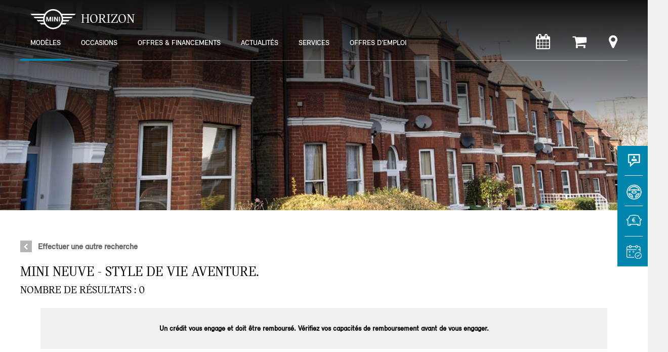

--- FILE ---
content_type: text/html; charset=utf-8
request_url: https://www.minihorizon.com/mini-neuve/aventure.html
body_size: 4245
content:
<!DOCTYPE html PUBLIC "-//W3C//DTD XHTML 1.0 Transitional//EN" "http://www.w3.org/TR/xhtml1/DTD/xhtml1-transitional.dtd">
<html xmlns="http://www.w3.org/1999/xhtml" xml:lang="fr" >
	<head>
<!-- Google Tag Manager -->
								<script type="61e7648172aa7ea88fcc5b7b-text/javascript">(function(w,d,s,l,i){w[l]=w[l]||[];w[l].push({'gtm.start':new Date().getTime(),event:'gtm.js'});var f=d.getElementsByTagName(s)[0],j=d.createElement(s),dl=l!='dataLayer'?'&l='+l:'';j.async=true;j.src='https://www.googletagmanager.com/gtm.js?id='+i+dl;f.parentNode.insertBefore(j,f);})(window,document,'script','dataLayer','GTM-P4TCFWT');</script>
							<!-- End Google Tag Manager -->		<meta http-equiv="Content-Type" content="text/html; charset=utf-8" /> 
		<meta name="viewport" content="width=device-width, initial-scale=1.0, user-scalable=no" />
		<title> neuf en stock : Horizon concessionnaire MINI en île de France</title>
		<meta http-equiv="X-UA-Compatible" content="IE=edge,chrome=1">
		<meta name="description" content="Large choix de  neuves en stock chez Horizon, concessionnaire île de France"/>
<link href="/cacheCSS/87a74d9dff20ae2dca27eb9711d234b3.css" rel="stylesheet" type="text/css" />
		<link rel="shortcut icon" href="/favicon.ico" />
		<link rel="apple-touch-icon" sizes="57x57" href="/apple-touch-icon-57x57.png">
		<link rel="apple-touch-icon" sizes="60x60" href="/apple-touch-icon-60x60.png">
		<link rel="apple-touch-icon" sizes="72x72" href="/apple-touch-icon-72x72.png">
		<link rel="apple-touch-icon" sizes="76x76" href="/apple-touch-icon-76x76.png">
		<link rel="apple-touch-icon" sizes="114x114" href="/apple-touch-icon-114x114.png">
		<link rel="apple-touch-icon" sizes="120x120" href="/apple-touch-icon-120x120.png">
		<link rel="apple-touch-icon" sizes="144x144" href="/apple-touch-icon-144x144.png">
		<link rel="apple-touch-icon" sizes="152x152" href="/apple-touch-icon-152x152.png">
		<link rel="apple-touch-icon" sizes="180x180" href="/apple-touch-icon-180x180.png">
		<link rel="icon" type="image/png" href="/favicon-32x32.png" sizes="32x32">
		<link rel="icon" type="image/png" href="/favicon-96x96.png" sizes="96x96">
		<link rel="shortcut icon" href="/favicon.ico">
		<meta http-equiv="expires" content="0"/>
		<meta http-equiv="content-language" content="fr" />
		<meta name="robots" content="index, follow" />
		<meta name="author" content="concessionnaire bmw mini" />
		<meta http-equiv="Pragma" content="no-cache" />
		<meta http-equiv="Cache-Control" content="no-cache" />
<link rel="stylesheet" type="text/css" href="https://boxauto.bnpparibas-pf.com/o/BoxAutoNG-Theme/css/export/box-auto.css">
		<!-- Google tag (gtag.js) -->
							        <script async src="https://www.googletagmanager.com/gtag/js?id=AW-726730706" type="61e7648172aa7ea88fcc5b7b-text/javascript"></script>
							        <script type="61e7648172aa7ea88fcc5b7b-text/javascript">
							          window.dataLayer = window.dataLayer || [];
							          function gtag(){dataLayer.push(arguments);}
							          gtag("js", new Date());

							          gtag("config", "AW-726730706");
							        </script>
        						</head>
<body>
							<!-- Google Tag Manager (noscript) -->
							<noscript><iframe src="https://www.googletagmanager.com/ns.html?id=GTM-P4TCFWT" height="0" width="0" style="display:none;visibility:hidden"></iframe></noscript>
							<!-- End Google Tag Manager (noscript) -->
							<div id="fb-root"></div>
							<div class="container">
								
								 <div id="containerHeader" class="topHeader">
								 	<header>
									
										<div id="containernav">
											<a href="/" id="retourhp">
												<div id="logo">					
												</div>
												HORIZON
											</a>
										
										
											<nav id="nav" role="navigation">
                                                <a href="#nav" title="montrer navigation">montrer navigation</a>
                                                <a href="#" title="cacher navigation">cacher navigation</a>
                                                <ul id="menu">
                                                    <li id="menu-gamme" class="active"><a aria-haspopup="true" href="#nav"><span>Modèles</span></a>
                                                        <ul>
                                                            <li><a href="https://www.mini.fr/fr_FR/home/collectionmini.html" target="_blank">Gamme MINI</a></li>
                                                            <li><a href="/mini-neuve/">MINI neuves</a></li>
															<!-- <li><a href="/mini-par-mode-de-vie/">Style de vie</a></li> -->
                                                            <li><a href="/affaires-horizon/">Affaires Horizon</a></li>
                                                        </ul>
                                                    </li>
													<li id="menu-vo" ><a href="/occasion-mini/"><span>Occasions</span></a>
                                                    </li>
                                                    <li id="menu-business" ><a aria-haspopup="true" href="#nav"><span>Offres & Financements</span></a>
                                                        <ul >
                                                            <!--<li><a href="/financement/">Particuliers</a></li>-->
															<li><a href="https://www.mini.fr/fr_FR/home/nos-offres/offres-loyer.html" target="_blank">Particuliers</a></li>
                                                            <li><a href="/mini-businessdrive/">Solution Entreprise</a></li>
                                                        </ul>

                                                    </li>
                                                    <li id="menu-actu" ><a aria-haspopup="true" href="#nav"><span>Actualit&eacute;s</span></a>
                                                        <ul >
                                                            <!--<li><a href="/actualite/produit/">Produits MINI</a></li>-->
                                                            <li><a href="/actualite/evenements/">Événements</a></li>
															<!--<li><a href="/actualite/bonnes-adresses/">Bonnes adresses</a></li>-->
                                                            <li><a href="/video/">Horizon TV</a></li>
															<li><a href="/revue-de-presse.php">Revue de presse</a></li>
                                                        </ul>
                                                    </li>
                                                    <li id="menu-service" ><a aria-haspopup="true" href="#nav"><span>Services</span></a>
                                                        <ul >
                                                            <li><a href="/service/service-mini/">Services</a></li>
                                                            <li><a href="/service/accessoires/">Accessoires</a></li>
															<li><a href="/service/nos-prestations/">Nos prestations</a></li>
                                                        </ul>
                                                    </li>
                                                      <li id="menu-rh" ><a href="/offre-emploi/"><span>Offres d'emploi</span></a>
                                                    </li>
                                                </ul>
                                            </nav>
											
											<nav id="navMobile" role="navigation">
                                                
                                                <ul class="mobile_menu" id="menu">
                                                    <li id="menu-actu" >
                                                        <a aria-haspopup="true"><span>Modèles</span></a>
                                                        <ul class="submenu">
                                                            <li><a href="https://www.mini.fr/fr_FR/home/collectionmini.html" target="_blank">Gamme MINI</a></li>
                                                            <li><a href="/mini-neuve/">MINI neuves</a></li>
															<!-- <li><a href="/mini-par-mode-de-vie/">Style de vie</a></li> -->
                                                            <li><a href="/affaires-horizon/">Affaires Horizon</a></li>
                                                        </ul>
                                                    </li>
                                                    <li><a href="/occasion-mini/">Occasions</a></li>
                                                    <li id="menu-business" ><a aria-haspopup="true" href="#nav"><span>Offres & Financements</span></a>
                                                        <ul class="submenu">
                                                            <li><a href="/financement/">Particuliers</a></li>
                                                            <li><a href="/mini-businessdrive/">Entreprises</a></li>
                                                        </ul>
                                                    </li>
                                                    <li id="menu-actu" ><a aria-haspopup="true" href="#nav"><span>Actualit&eacute;s</span></a>
                                                        <ul class="submenu">
                                                            <!--<li><a href="/actualite/produit/">Produits MINI</a></li>-->
                                                            <li><a href="/actualite/evenements/">Événements</a></li>
															<!--<li><a href="/actualite/bonnes-adresses/">Bonnes adresses</a></li>-->
                                                            <li><a href="/video/">Horizon TV</a></li>
															<li><a href="/revue-de-presse.php">Revue de presse</a></li>
                                                        </ul>
                                                    </li>
                                                    <li id="menu-service" ><a aria-haspopup="true" href="#nav"><span>Services</span></a>
                                                        <ul class="submenu">
                                                            <li><a href="/service/service-mini/">Services</a></li>
                                                            <li><a href="/service/accessoires/">Accessoires</a></li>
															<li><a href="/service/nos-prestations/">Nos prestations</a></li>
                                                        </ul>
                                                    </li>
                                                    <li id="menu-rh" ><a href="/offre-emploi/"><span>Offres d'emploi</span></a>
                                                    </li>
                                                </ul>
                                            </nav>
											
											 <ul id="navIcon">
                                               <li><a class="icon-fa icon-calendar" href="/rendez-vous-atelier.php" aria-label="Rendez-vous atelier"></a></li>
                                               <li><a class="icon-fa icon-shop" href="https://shop-mini.fr/" target="_blank" aria-label="Shop Horizon MINI" id="shop"></a></li>
                                                <li><a class="icon-fa icon-reseau" href="/concession/" aria-label="Points de vente"></a></li>
                                            </ul>
                                        </div>
                                    </header>
                                </div>
								<section id="main" role="main"><div id="mainImage">
     <img src="https://www.minihorizon.com/images/bandeau-vn.jpg" alt="MINI neuve chez Horizon" /> 
</div>
<div id="mainContent">
<div class="grid-2 mtm">
				<div><a href="/mini-neuve/index.php" class="back">Effectuer une autre recherche</a></div>
				<div class="fb-share-button txtright" data-width="80" data-type="button"></div>	
			</div>	<h1>MINI  neuve - Style de vie Aventure.</h1>
	<h2>Nombre de résultats : 0 </h2>
<div class="mentionCredit">Un crédit vous engage et doit être remboursé. Vérifiez vos capacités de remboursement avant de vous engager.</div>	
			<div id="mainContentListing"><div id="tabs"><div id="tabs-2" ><div class="grid-6-small-2"><a href="/mini-neuve/aventure.html"><img src="/images/icon-aventure.png" alt="Aventure" /><br/>Aventure</a><a href="/mini-neuve/famille.html"><img src="/images/icon-famille.png" alt="Famille" /><br/>Famille</a><a href="/mini-neuve/hybrides-electriques.html"><img src="/images/icon-hybrides-electriques.png" alt="Hybrides/&Eacute;lectriques" /><br/>Hybrides/&Eacute;lectriques</a><a href="/mini-neuve/plaisir-sport.html"><img src="/images/icon-plaisir-sport.png" alt="Plaisir/Sport" /><br/>Plaisir/Sport</a><a href="/mini-neuve/route.html"><img src="/images/icon-route.png" alt="Route" /><br/>Route</a><a href="/mini-neuve/urbain.html"><img src="/images/icon-urbain.png" alt="Urbain" /><br/>Urbain</a></div></div></div>	<div id="blocAlerte">
					Il n'y a pour le moment pas de résultat &agrave; votre recherche.
				</div>
</div>
</div>
	</section>
        
						      <div id="sideBarContainer"> 
                                <ul>
                                    <li>
                                        <a href="/info/contact.php" aria-label="Contact">
                                            <img src="/images/contact2.png" alt="Contact" class="side_icon_img"/>
                                            <img src="/images/contact_hover.png" alt="Contact" class="side_icon_img_hover"/>
                                            <span>CONTACT</span>
                                        </a>
                                        <div class="divide_line"></div>
                                    </li>
                                    
									<li>
                                        <a href="/info/essai.php" aria-label="Réserver un essai">
                                            <img src="/images/drive.png" alt="Réserver un essai MINI" class="side_icon_img"/>
                                            <img src="/images/drive_hover.png" alt="Réserver un essai MINI" class="side_icon_img_hover"/>
                                            <span>RÉSERVER<br/>UN ESSAI</span>
                                        </a>
                                        <div class="divide_line"></div>
                                    </li>
									
                                    <li>
                                        <a href="/reprise/" aria-label="Estimer une reprise">
                                            <img src="/images/offer.png" alt="Estimer une reprise" class="side_icon_img"/>
                                            <img src="/images/offer_hover.png" alt="Estimer une reprise" class="side_icon_img_hover"/>
                                            <span>ESTIMATION DE<br/>REPRISE</span>
                                        </a>
                                        <div class="divide_line"></div>
                                    </li>
                                    <li>
                                        <a href="/rendez-vous-atelier.php" aria-label="Rendez-vous atelier">
                                            <img src="/images/atelier.png" alt="Rendez-vous atelier" class="side_icon_img"/>
                                            <img src="/images/atelier_hover.png" alt="Rendez-vous atelier" class="side_icon_img_hover"/>
                                            <span>RDV<br/>ATELIER</span>
                                        </a>
                                    </li>
                                    
                                </ul>                              
                              </div>
                              
                              
							<footer class="clearfix" id="footer">
                                <div id="social">
								    <span>Rejoignez-nous</span><br />

										  <ul>
                                            <li><a id="gg" href="https://www.minihorizon.com/actualite/evenements/votre-avis-nous-interesse-875.html" title="Google My Business"></a></li>
											<li><a id="fb" href="https://www.facebook.com/mini.horizon" target="_blank" title="Facebook"></a></li>
                                             <li><a id="yt" href="https://www.youtube.com/user/BMWMINIHorizon" target="_blank" title="Youtube"></a></li>
                                             <li><a id="linkedin" href="https://www.linkedin.com/company/bmwminihorizon" target="_blank" title="Linkedin"></a></li>
                                             <li><a id="insta" href="https://www.instagram.com/mini.horizon/" target="_blank" title="Instagram"></a></li>
                                         </ul>
								</div>
								
								
								<div>
									<div class="footerLink clearfix grid-3-small-1">
                                        <ul>
											<li><a href="/info/contact.php">Contact</a></li>
											<li><a href="/inscription_newsletter/">Newsletter</a></li>
                                            <li><a href="/recrutement/">Espace Candidats</a></li>
                                            <li><a href="/offre-emploi/">Offres d'emploi</a></li>
                                        </ul>
										<ul>
                                            
                                            <li><a href="/plan-site-concessionnaire-bmw-mini.php">Plan du site</a></li>
                                            <li><a href="/charte-sur-les-cookies.php">Cookies</a></li>
											<li><a href="/rgpd.php">Protection des données</a></li>
                                            <li><a href="/mentions-legales.php">Mentions l&eacute;gales</a></li>
									   </ul>
                                      <ul>
                                            
                                            <li><a href="https://www.horizon.fr" target="_blank">Horizon BMW</a></li>
                                            <li><a href="https://www.horizonride.fr" target="_blank">Horizon Ride BMW Motorrad</a></li>
											<li><a href="https://shop-bmw.fr/" target="_blank">Shop Horizon BMW</a></li>
											<li><a href="https://shop-mini.fr/" target="_blank">Shop Horizon MINI</a></li>
									   </ul>
    								</div>
					           </div>
				            </footer>	<script type="61e7648172aa7ea88fcc5b7b-text/javascript">(function(d, s, id) {
							  var js, fjs = d.getElementsByTagName(s)[0];
							  if (d.getElementById(id)) return;
							  js = d.createElement(s); js.id = id;
							  js.src = "//connect.facebook.net/fr_FR/all.js#xfbml=1&appId=536801093099061";
							  fjs.parentNode.insertBefore(js, fjs);
								}(document, 'script', 'facebook-jssdk'));
							</script>	<script type="61e7648172aa7ea88fcc5b7b-text/javascript" src="/cacheJS/e65add5b2dcb1275d06fae974d6af5a4.js"></script>
<script type="61e7648172aa7ea88fcc5b7b-text/javascript" src="https://boxauto.bnpparibas-pf.com/o/BoxAutoNG-Theme/js/export/rx.min.js"></script>
<script type="61e7648172aa7ea88fcc5b7b-text/javascript" src="https://boxauto.bnpparibas-pf.com/o/BoxAutoNG-Theme/js/export/ajax.js"></script>

<script type="61e7648172aa7ea88fcc5b7b-text/javascript">
	$(document).ready(function() {	

		SIMULATE_BUTTON_ON_CATALOG = false;
		initBOXA("CATALOG");
        reloadVehicleData();
	});

</script>
							</div>		<script type="61e7648172aa7ea88fcc5b7b-text/javascript">
									  (function(i,s,o,g,r,a,m){i["GoogleAnalyticsObject"]=r;i[r]=i[r]||function(){
									  (i[r].q=i[r].q||[]).push(arguments)},i[r].l=1*new Date();a=s.createElement(o),
									  m=s.getElementsByTagName(o)[0];a.async=1;a.src=g;m.parentNode.insertBefore(a,m)
									  })(window,document,"script","//www.google-analytics.com/analytics.js","ga");
									  ga("create", "UA-16066034-2", "auto");
									  ga("send", "pageview");
									</script>
<!-- Code Google de la balise de remarketing -->
							<script type="61e7648172aa7ea88fcc5b7b-text/javascript">
							/* <![CDATA[ */
							var google_conversion_id = 1014651649;
							var google_custom_params = window.google_tag_params;
							var google_remarketing_only = true;
							/* ]]> */
							</script>
							<script type="61e7648172aa7ea88fcc5b7b-text/javascript" src="//www.googleadservices.com/pagead/conversion.js">
							</script>
							<noscript>
							<div style="display:inline;">
							<img height="1" width="1" style="border-style:none;" alt="" src="//googleads.g.doubleclick.net/pagead/viewthroughconversion/1014651649/?value=0&amp;guid=ON&amp;script=0"/>
							</div>
							</noscript>
							</div>
							<script src="/cdn-cgi/scripts/7d0fa10a/cloudflare-static/rocket-loader.min.js" data-cf-settings="61e7648172aa7ea88fcc5b7b-|49" defer></script></body>
							</html>


--- FILE ---
content_type: text/css
request_url: https://www.minihorizon.com/cacheCSS/87a74d9dff20ae2dca27eb9711d234b3.css
body_size: 20765
content:
/*!
* www.KNACSS.com V5.0.1 (24 mai 2016) @author: Alsacreations, Raphael Goetter
* Licence WTFPL http://www.wtfpl.net/
*/
 html{font-family:sans-serif;-ms-text-size-adjust:100%;-webkit-text-size-adjust:100%}body{margin:0}article,aside,details,figcaption,figure,footer,header,main,menu,nav,section,summary{display:block}audio,canvas,progress,video{display:inline-block}audio:not([controls]){display:none;height:0}progress{vertical-align:baseline}template,[hidden]{display:none}a{background-color:transparent;-webkit-text-decoration-skip:objects}a:active,a:hover{outline-width:0}abbr[title]{border-bottom:none;text-decoration:underline;text-decoration:underline dotted}b,strong{font-weight:inherit}b,strong{font-weight:bolder}dfn{font-style:italic}h1{font-size:2em;margin:.67em 0}mark{background-color:#ff0;color:#000}small{font-size:80%}sub,sup{font-size:75%;line-height:0;position:relative;vertical-align:baseline}sub{bottom:-.25em}sup{top:-.5em}img{border-style:none}svg:not(:root){overflow:hidden}code,kbd,pre,samp{font-family:monospace,monospace;font-size:1em}figure{margin:1em 40px}hr{box-sizing:content-box;height:0;overflow:visible}button,input,select,textarea{font:inherit;margin:0}optgroup{font-weight:700}button,input{overflow:visible}button,select{text-transform:none}button,html [type="button"],[type="reset"],[type="submit"]{-webkit-appearance:button}button::-moz-focus-inner,[type="button"]::-moz-focus-inner,[type="reset"]::-moz-focus-inner,[type="submit"]::-moz-focus-inner{border-style:none;padding:0}button:-moz-focusring,[type="button"]:-moz-focusring,[type="reset"]:-moz-focusring,[type="submit"]:-moz-focusring{outline:1px dotted ButtonText}fieldset{border:1px solid silver;margin:0 2px;padding:.35em .625em .75em}legend{box-sizing:border-box;color:inherit;display:table;max-width:100%;padding:0;white-space:normal}textarea{overflow:auto}[type="checkbox"],[type="radio"]{box-sizing:border-box;padding:0}[type="number"]::-webkit-inner-spin-button,[type="number"]::-webkit-outer-spin-button{height:auto}[type="search"]{-webkit-appearance:textfield;outline-offset:-2px}[type="search"]::-webkit-search-cancel-button,[type="search"]::-webkit-search-decoration{-webkit-appearance:none}::-webkit-input-placeholder{color:inherit;opacity:.54}::-webkit-file-upload-button{-webkit-appearance:button;font:inherit}html{box-sizing:border-box}*{box-sizing:inherit}ul,ol{padding-left:2em}img{vertical-align:middle}blockquote,figure{margin-left:0;margin-right:0}html{font-size:62.5%;font-size:calc(1em * 0.625)}body{font-size:1.6rem;background-color:#fff;color:#000;font-family:sans-serif;line-height:1.5}a{color:#000}a:hover,a:focus,a:active{color:#111}p,.p-like,ul,ol,dl,blockquote,pre,td,th,label,textarea,caption,details,figure{margin-top:1.2em;margin-bottom:0;line-height:1.5}h1,.h1-like{font-size:3.2rem;font-family:sans-serif}h2,.h2-like{font-size:2.8rem;font-family:sans-serif}h3,.h3-like{font-size:2.4rem}h4,.h4-like{font-size:2rem}h5,.h5-like{font-size:1.8rem}h6,.h6-like{font-size:1.6rem}.smaller{font-size:.6em}.small{font-size:.8em}.big{font-size:1.2em}.bigger{font-size:1.5em}.biggest{font-size:2em}code,pre,samp,kbd{white-space:pre-line;white-space:pre-wrap;font-family:consolas,courier,monospace;line-height:normal}em,.italic,address,cite,i,var{font-style:italic}.p-like:first-child,dl:first-child,blockquote:first-child,pre:first-child,h1:first-child,.h1-like:first-child,h2:first-child,.h2-like:first-child,h3:first-child,.h3-like:first-child,h4:first-child,.h4-like:first-child,h5:first-child,.h5-like:first-child,h6:first-child,.h6-like:first-child{margin-top:0}li p,li .p-like,li ul,li ol{margin-top:0;margin-bottom:0}img,table,td,blockquote,code,pre,textarea,input,video,svg{max-width:100%}table{margin-bottom:2rem}@media print{*{background:transparent!important;box-shadow:none!important;text-shadow:none!important}body{width:auto;margin:auto;font-family:serif;font-size:12pt}p,.p-like,h1,.h1-like,h2,.h2-like,h3,.h3-like,h4,.h4-like,h5,.h5-like,h6,.h6-like,blockquote,ul,ol{color:#000;margin:auto}.print{display:block}.no-print{display:none}p,.p-like,blockquote{orphans:3;widows:3}blockquote,ul,ol{page-break-inside:avoid}h1,.h1-like,h2,.h2-like,h3,.h3-like,caption{page-break-after:avoid}a{color:#000}a[href^="javascript:"]::after,a[href^="#"]::after{content:""}}code,kbd,mark{border-radius:2px}kbd{padding:0 2px;border:1px solid #999}code{padding:2px 4px;background:rgba(0,0,0,.04);color:#b11}pre code{padding:0;background:none;color:inherit;border-radius:0}mark{padding:2px 4px}sup,sub{vertical-align:0}sup{bottom:1ex}sub{top:.5ex}blockquote{position:relative;padding-left:3em}blockquote::before{content:"\201C";position:absolute;left:0;top:0;font-family:georgia,serif;font-size:5em;line-height:.9;color:rgba(0,0,0,.3)}blockquote>footer{margin-top:.75em;font-size:.9em;color:rgba(0,0,0,.7)}blockquote>footer::before{content:"\2014 \0020"}q{font-style:normal}q,.q{quotes:""\00a0" "\00a0""}q:lang(fr),.q:lang(fr){quotes:"«\00a0" "\00a0»"}hr{display:block;clear:both;height:1px;margin:1em 0 2em;padding:0;border:0;color:#ccc;background-color:#ccc}table,.table{border:1px solid #ccc}caption{padding:1rem;color:#555;font-style:italic}td,th{padding:.3em .8em;border:1px #aaa dotted;text-align:left}.skip-links{position:absolute}.skip-links a{position:absolute;overflow:hidden;clip:rect(1px,1px,1px,1px);padding:.5em;background:#000;color:#fff;text-decoration:none}.skip-links a:focus{position:static;overflow:visible;clip:auto}@media (max-width:320px){.no-wrapping{word-wrap:normal;-webkit-hyphens:manual;-moz-hyphens:manual;-ms-hyphens:manual;hyphens:manual}}.mod,.bfc{overflow:hidden}.clear,.line,.row{clear:both}.clearfix::after,.line::after{content:"";display:table;clear:both;border-collapse:collapse}.left{margin-right:auto}.right{margin-left:auto}.center{margin-left:auto;margin-right:auto}.txtleft{text-align:left}.txtright{text-align:right}.txtcenter{text-align:center}.fl{float:left}img.fl{margin-right:1rem}.fr{float:right}img.fr{margin-left:1rem}img.fl,img.fr{margin-bottom:.5rem}.row{display:table;table-layout:fixed;width:100%}.row>*,.col{display:table-cell;vertical-align:top}body>script{display:none!important}.inbl{display:inline-block;vertical-align:top}[class*="flex-container"]{display:-webkit-box;display:-webkit-flex;display:-ms-flexbox;display:flex;-webkit-flex-wrap:wrap;-ms-flex-wrap:wrap;flex-wrap:wrap}.flex-container-h{-webkit-box-orient:horizontal;-webkit-box-direction:normal;-webkit-flex-direction:row;-ms-flex-direction:row;flex-direction:row}.flex-container-v{-webkit-box-orient:vertical;-webkit-box-direction:normal;-webkit-flex-direction:column;-ms-flex-direction:column;flex-direction:column}.flex-item-fluid{-webkit-box-flex:1;-webkit-flex:1;-ms-flex:1;flex:1;min-width:0}.flex-item-first,.grid-item-first{-webkit-box-ordinal-group:0;-webkit-order:-1;-ms-flex-order:-1;order:-1}.flex-item-medium,.grid-item-medium{-webkit-box-ordinal-group:1;-webkit-order:0;-ms-flex-order:0;order:0}.flex-item-last,.grid-item-last{-webkit-box-ordinal-group:2;-webkit-order:1;-ms-flex-order:1;order:1}.flex-item-center,.grid-item-center{margin:auto}[class*="grid-"]{display:-webkit-box;display:-webkit-flex;display:-ms-flexbox;display:flex;-webkit-box-orient:horizontal;-webkit-box-direction:normal;-webkit-flex-direction:row;-ms-flex-direction:row;flex-direction:row;-webkit-flex-wrap:wrap;-ms-flex-wrap:wrap;flex-wrap:wrap;margin-left:-2rem}[class*="grid-"]>*{box-sizing:border-box;-webkit-box-flex:0;-webkit-flex:0 0 auto;-ms-flex:0 0 auto;flex:0 0 auto;width:calc(100% - 2rem - .01px);min-width:0;min-height:0;margin-left:2rem}@media (min-width:321px) and (max-width:640px){[class*="grid-"]>*{width:calc(100% * 1 / 2 - 2rem - .01px)}[class*="grid-"]>*.grid-item-double{width:calc(100% - 2rem - .01px)}}@media (min-width:641px){[class*="grid-2"]>*{width:calc(100% * 1 / 2 - 2rem - .01px)}[class*="grid-2"]>.grid-item-double{width:calc(100% * 2 / 2 - 2rem)}[class*="grid-3"]>*{width:calc(100% * 1 / 3 - 2rem - .01px)}[class*="grid-3"]>.grid-item-double{width:calc(100% * 2 / 3 - 2rem)}[class*="grid-4"]>*{width:calc(100% * 1 / 4 - 2rem - .01px)}[class*="grid-4"]>.grid-item-double{width:calc(100% * 2 / 4 - 2rem)}[class*="grid-5"]>*{width:calc(100% * 1 / 5 - 2rem - .01px)}[class*="grid-5"]>.grid-item-double{width:calc(100% * 2 / 5 - 2rem)}[class*="grid-6"]>*{width:calc(100% * 1 / 6 - 2rem - .01px)}[class*="grid-6"]>.grid-item-double{width:calc(100% * 2 / 6 - 2rem)}[class*="grid-7"]>*{width:calc(100% * 1 / 7 - 2rem - .01px)}[class*="grid-7"]>.grid-item-double{width:calc(100% * 2 / 7 - 2rem)}[class*="grid-8"]>*{width:calc(100% * 1 / 8 - 2rem - .01px)}[class*="grid-8"]>.grid-item-double{width:calc(100% * 2 / 8 - 2rem)}[class*="grid-9"]>*{width:calc(100% * 1 / 9 - 2rem - .01px)}[class*="grid-9"]>.grid-item-double{width:calc(100% * 2 / 9 - 2rem)}[class*="grid-10"]>*{width:calc(100% * 1 / 10 - 2rem - .01px)}[class*="grid-10"]>.grid-item-double{width:calc(100% * 2 / 10 - 2rem)}[class*="grid-11"]>*{width:calc(100% * 1 / 11 - 2rem - .01px)}[class*="grid-11"]>.grid-item-double{width:calc(100% * 2 / 11 - 2rem)}[class*="grid-12"]>*{width:calc(100% * 1 / 12 - 2rem - .01px)}[class*="grid-12"]>.grid-item-double{width:calc(100% * 2 / 12 - 2rem)}}@media (min-width:321px) and (max-width:640px){[class*="-small-4"]>*{width:calc(100% * 1 / 4 - 2rem - .01px)}[class*="-small-4"]>.grid-item-double{width:calc(100% * 1 / 2 - 2rem - .01px)}[class*="-small-3"]>*{width:calc(100% * 1 / 3 - 2rem - .01px)}[class*="-small-3"]>.grid-item-double{width:calc(100% * 2 / 3 - 2rem - .01px)}[class*="-small-2"]>*{width:calc(100% * 1 / 2 - 2rem - .01px)}[class*="-small-2"]>.grid-item-double{width:calc(100% - 2rem - .01px)}[class*="-small-1"]>*{width:calc(100% - 2rem - .01px)}[class*="-small-1"]>.grid-item-double{width:calc(100% - 2rem - .01px)}}@media (min-width:641px){.grid-2-1>:nth-child(odd){width:calc(66.66667% - 2rem)}.grid-2-1>:nth-child(even){width:calc(33.33333% - 2rem)}}@media (min-width:641px){.grid-1-2>:nth-child(odd){width:calc(33.33333% - 2rem)}.grid-1-2>:nth-child(even){width:calc(66.66667% - 2rem)}}@media (min-width:641px){.grid-3-1>:nth-child(odd){width:calc(75% - 2rem)}.grid-3-1>:nth-child(even){width:calc(25% - 2rem)}}@media (min-width:641px){.grid-1-3>:nth-child(odd){width:calc(25% - 2rem)}.grid-1-3>:nth-child(even){width:calc(75% - 2rem)}}@media (min-width:641px){.grid-3-2>:nth-child(odd){width:calc(60% - 2rem)}.grid-3-2>:nth-child(even){width:calc(40% - 2rem)}}@media (min-width:641px){.grid-2-3>:nth-child(odd){width:calc(40% - 2rem)}.grid-2-3>:nth-child(even){width:calc(60% - 2rem)}}@media (min-width:641px){.grid-4-1>:nth-child(odd){width:calc(80% - 2rem)}.grid-4-1>:nth-child(even){width:calc(20% - 2rem)}}@media (min-width:641px){.grid-1-4>:nth-child(odd){width:calc(20% - 2rem)}.grid-1-4>:nth-child(even){width:calc(80% - 2rem)}}.pull{margin-right:auto}.push{margin-left:auto}table,.table{width:100%;max-width:100%;table-layout:fixed;border-collapse:collapse;vertical-align:top}.table{display:table}#recaptcha_table,.table-auto{table-layout:auto}td,th{vertical-align:top;min-width:2rem;cursor:default}.btn{display:inline-block}form,fieldset{border:none}input,button,select,label,.btn{font-family:inherit;font-size:inherit}button,input,optgroup,select,textarea{color:#000}label{vertical-align:middle;cursor:pointer}legend{border:0;white-space:normal}textarea{min-height:5em;vertical-align:top;font-family:inherit;font-size:inherit;resize:vertical}select{-webkit-appearance:menulist-button}input[type="search"]::-webkit-search-decoration,input[type="search"]::-webkit-search-cancel-button,input[type="search"]::-webkit-search-results-button,input[type="search"]::-webkit-search-results-decoration{display:none}::-webkit-input-placeholder{color:#777}input:-moz-placeholder,textarea:-moz-placeholder{color:#777}.btn:focus,input[type="button"]:focus,button:focus{-webkit-tap-highlight-color:transparent;-webkit-user-select:none;-moz-user-select:none;-ms-user-select:none;user-select:none}button.unstyled,input[type="button"].unstyled,input[type="submit"].unstyled,input[type="reset"].unstyled{padding:0;border:none;line-height:1;text-align:left;background:none;border-radius:0;box-shadow:none;-webkit-appearance:none;-moz-appearance:none;appearance:none}button.unstyled:focus,input[type="button"].unstyled:focus,input[type="submit"].unstyled:focus,input[type="reset"].unstyled:focus{box-shadow:none;outline:none}.is-hidden,[hidden]{display:none}.visually-hidden{position:absolute!important;border:0!important;height:1px!important;width:1px!important;padding:0!important;overflow:hidden!important;clip:rect(0,0,0,0)!important}.is-disabled,[disabled]{opacity:.5;pointer-events:none;cursor:not-allowed;-webkit-filter:grayscale(1);filter:grayscale(1)}ul.is-unstyled,ul.unstyled{list-style:none;padding-left:0}.w10{width:10%}.w20{width:20%}.w25{width:25%}.w30{width:30%}.w33{width:33.3333%}.w40{width:40%}.w50{width:50%}.w60{width:60%}.w66{width:66.6666%}.w70{width:70%}.w75{width:75%}.w80{width:80%}.w90{width:90%}.w100{width:100%}.w50p{width:50px}.w100p{width:100px}.w150p{width:150px}.w200p{width:200px}.w300p{width:300px}@media (min-width:400px){.w400p{width:400px}.w500p{width:500px}.w600p{width:600px}}@media (min-width:700px){.w700p{width:700px}.w800p{width:800px}}@media (min-width:960px){.w960p{width:960px}.mw960p{max-width:960px}.w1140p{width:1140px}.mw1140p{max-width:1140px}}.wauto{width:auto}.man,.ma0{margin:0}.pan,.pa0{padding:0}.mas{margin:1rem}.mam{margin:2rem}.mal{margin:4rem}.pas{padding:1rem}.pam{padding:2rem}.pal{padding:4rem}.mtn,.mt0{margin-top:0}.mts{margin-top:1rem}.mtm{margin-top:2rem}.mtl{margin-top:4rem}.mrn,.mr0{margin-right:0}.mrs{margin-right:1rem}.mrm{margin-right:2rem}.mrl{margin-right:4rem}.mbn,.mb0{margin-bottom:0}.mbs{margin-bottom:1rem}.mbm{margin-bottom:2rem}.mbl{margin-bottom:4rem}.mln,.ml0{margin-left:0}.mls{margin-left:1rem}.mlm{margin-left:2rem}.mll{margin-left:4rem}.mauto{margin:auto}.mtauto{margin-top:auto}.mrauto{margin-right:auto}.mbauto{margin-bottom:auto}.mlauto{margin-left:auto}.ptn,.pt0{padding-top:0}.pts{padding-top:1rem}.ptm{padding-top:2rem}.ptl{padding-top:4rem}.prn,.pr0{padding-right:0}.prs{padding-right:1rem}.prm{padding-right:2rem}.prl{padding-right:4rem}.pbn,.pb0{padding-bottom:0}.pbs{padding-bottom:1rem}.pbm{padding-bottom:2rem}.pbl{padding-bottom:4rem}.pln,.pl0{padding-left:0}.pls{padding-left:1rem}.plm{padding-left:2rem}.pll{padding-left:4rem}@media (min-width:1280px){.large-hidden{display:none!important}.large-visible{display:block!important}.large-no-float{float:none}.large-inbl{display:inline-block;float:none;vertical-align:top}.large-row{display:table;table-layout:fixed;width:100%!important}.large-col{display:table-cell;vertical-align:top}.large-w25{width:25%!important}.large-w33{width:33.3333%!important}.large-w50{width:50%!important}.large-w66{width:66.6666%!important}.large-w75{width:75%!important}.large-w100,.large-wauto{display:block!important;float:none!important;clear:none!important;width:auto!important;margin-left:0!important;margin-right:0!important;border:0}.large-man,.large-ma0{margin:0!important}}@media (min-width:960px) and (max-width:1279px){.medium-hidden{display:none!important}.medium-visible{display:block!important}.medium-no-float{float:none}.medium-inbl{display:inline-block;float:none;vertical-align:top}.medium-row{display:table;table-layout:fixed;width:100%!important}.medium-col{display:table-cell;vertical-align:top}.medium-w25{width:25%!important}.medium-w33{width:33.3333%!important}.medium-w50{width:50%!important}.medium-w66{width:66.6666%!important}.medium-w75{width:75%!important}.medium-w100,.medium-wauto{display:block!important;float:none!important;clear:none!important;width:auto!important;margin-left:0!important;margin-right:0!important;border:0}.medium-man,.medium-ma0{margin:0!important}}@media (min-width:640px) and (max-width:959px){.small-hidden{display:none!important}.small-visible{display:block!important}.small-no-float{float:none}.small-inbl{display:inline-block;float:none;vertical-align:top}.small-row{display:table!important;table-layout:fixed!important;width:100%!important}.small-col{display:table-cell!important;vertical-align:top!important}.small-w25{width:25%!important}.small-w33{width:33.3333%!important}.small-w50{width:50%!important}.small-w66{width:66.6666%!important}.small-w75{width:75%!important}.small-w100,.small-wauto{display:block!important;float:none!important;clear:none!important;width:auto!important;margin-left:0!important;margin-right:0!important;border:0}.small-man,.small-ma0{margin:0!important}.small-pan,.small-pa0{padding:0!important}}@media (max-width:639px){.mod,.col,fieldset{display:block!important;float:none!important;clear:none!important;width:auto!important;margin-left:0!important;margin-right:0!important;border:0}.flex-container{-webkit-box-orient:vertical;-webkit-box-direction:normal;-webkit-flex-direction:column;-ms-flex-direction:column;flex-direction:column}.row{display:block!important;width:100%!important}.tiny-hidden{display:none!important}.tiny-visible{display:block!important}.tiny-no-float{float:none}.tiny-inbl{display:inline-block;float:none;vertical-align:top}.tiny-row{display:table!important;table-layout:fixed!important;width:100%!important}.tiny-col{display:table-cell!important;vertical-align:top!important}th,td{width:auto;text-align:left}thead{display:none}.tiny-w25{width:25%!important}.tiny-w33{width:33.3333%!important}.tiny-w50{width:50%!important}.tiny-w66{width:66.6666%!important}.tiny-w75{width:75%!important}.tiny-w100,.tiny-wauto{display:block!important;float:none!important;clear:none!important;width:auto!important;margin-left:0!important;margin-right:0!important;border:0}.tiny-man,.tiny-ma0{margin:0!important}.tiny-pan,.tiny-pa0{padding:0!important}}/*!
 * Font Awesome Free 5.0.13 by @fontawesome - https://fontawesome.com
 * License - https://fontawesome.com/license (Icons: CC BY 4.0, Fonts: SIL OFL 1.1, Code: MIT License)
 */
.fa,.fas,.far,.fal,.fab{-moz-osx-font-smoothing:grayscale;-webkit-font-smoothing:antialiased;display:inline-block;font-style:normal;font-variant:normal;text-rendering:auto;line-height:1}.fa-lg{font-size:1.33333em;line-height:.75em;vertical-align:-.0667em}.fa-xs{font-size:.75em}.fa-sm{font-size:.875em}.fa-1x{font-size:1em}.fa-2x{font-size:2em}.fa-3x{font-size:3em}.fa-4x{font-size:4em}.fa-5x{font-size:5em}.fa-6x{font-size:6em}.fa-7x{font-size:7em}.fa-8x{font-size:8em}.fa-9x{font-size:9em}.fa-10x{font-size:10em}.fa-fw{text-align:center;width:1.25em}.fa-ul{list-style-type:none;margin-left:2.5em;padding-left:0}.fa-ul>li{position:relative}.fa-li{left:-2em;position:absolute;text-align:center;width:2em;line-height:inherit}.fa-border{border:solid .08em #eee;border-radius:.1em;padding:.2em .25em .15em}.fa-pull-left{float:left}.fa-pull-right{float:right}.fa.fa-pull-left,.fas.fa-pull-left,.far.fa-pull-left,.fal.fa-pull-left,.fab.fa-pull-left{margin-right:.3em}.fa.fa-pull-right,.fas.fa-pull-right,.far.fa-pull-right,.fal.fa-pull-right,.fab.fa-pull-right{margin-left:.3em}.fa-spin{-webkit-animation:fa-spin 2s infinite linear;animation:fa-spin 2s infinite linear}.fa-pulse{-webkit-animation:fa-spin 1s infinite steps(8);animation:fa-spin 1s infinite steps(8)}@-webkit-keyframes fa-spin{0%{-webkit-transform:rotate(0deg);transform:rotate(0deg)}100%{-webkit-transform:rotate(360deg);transform:rotate(360deg)}}@keyframes fa-spin{0%{-webkit-transform:rotate(0deg);transform:rotate(0deg)}100%{-webkit-transform:rotate(360deg);transform:rotate(360deg)}}.fa-rotate-90{-ms-filter:"progid:DXImageTransform.Microsoft.BasicImage(rotation=1)";-webkit-transform:rotate(90deg);transform:rotate(90deg)}.fa-rotate-180{-ms-filter:"progid:DXImageTransform.Microsoft.BasicImage(rotation=2)";-webkit-transform:rotate(180deg);transform:rotate(180deg)}.fa-rotate-270{-ms-filter:"progid:DXImageTransform.Microsoft.BasicImage(rotation=3)";-webkit-transform:rotate(270deg);transform:rotate(270deg)}.fa-flip-horizontal{-ms-filter:"progid:DXImageTransform.Microsoft.BasicImage(rotation=0, mirror=1)";-webkit-transform:scale(-1,1);transform:scale(-1,1)}.fa-flip-vertical{-ms-filter:"progid:DXImageTransform.Microsoft.BasicImage(rotation=2, mirror=1)";-webkit-transform:scale(1,-1);transform:scale(1,-1)}.fa-flip-horizontal.fa-flip-vertical{-ms-filter:"progid:DXImageTransform.Microsoft.BasicImage(rotation=2, mirror=1)";-webkit-transform:scale(-1,-1);transform:scale(-1,-1)}:root .fa-rotate-90,:root .fa-rotate-180,:root .fa-rotate-270,:root .fa-flip-horizontal,:root .fa-flip-vertical{-webkit-filter:none;filter:none}.fa-stack{display:inline-block;height:2em;line-height:2em;position:relative;vertical-align:middle;width:2em}.fa-stack-1x,.fa-stack-2x{left:0;position:absolute;text-align:center;width:100%}.fa-stack-1x{line-height:inherit}.fa-stack-2x{font-size:2em}.fa-inverse{color:#fff}.fa-500px:before{content:"\f26e"}.fa-accessible-icon:before{content:"\f368"}.fa-accusoft:before{content:"\f369"}.fa-address-book:before{content:"\f2b9"}.fa-address-card:before{content:"\f2bb"}.fa-adjust:before{content:"\f042"}.fa-adn:before{content:"\f170"}.fa-adversal:before{content:"\f36a"}.fa-affiliatetheme:before{content:"\f36b"}.fa-algolia:before{content:"\f36c"}.fa-align-center:before{content:"\f037"}.fa-align-justify:before{content:"\f039"}.fa-align-left:before{content:"\f036"}.fa-align-right:before{content:"\f038"}.fa-allergies:before{content:"\f461"}.fa-amazon:before{content:"\f270"}.fa-amazon-pay:before{content:"\f42c"}.fa-ambulance:before{content:"\f0f9"}.fa-american-sign-language-interpreting:before{content:"\f2a3"}.fa-amilia:before{content:"\f36d"}.fa-anchor:before{content:"\f13d"}.fa-android:before{content:"\f17b"}.fa-angellist:before{content:"\f209"}.fa-angle-double-down:before{content:"\f103"}.fa-angle-double-left:before{content:"\f100"}.fa-angle-double-right:before{content:"\f101"}.fa-angle-double-up:before{content:"\f102"}.fa-angle-down:before{content:"\f107"}.fa-angle-left:before{content:"\f104"}.fa-angle-right:before{content:"\f105"}.fa-angle-up:before{content:"\f106"}.fa-angrycreative:before{content:"\f36e"}.fa-angular:before{content:"\f420"}.fa-app-store:before{content:"\f36f"}.fa-app-store-ios:before{content:"\f370"}.fa-apper:before{content:"\f371"}.fa-apple:before{content:"\f179"}.fa-apple-pay:before{content:"\f415"}.fa-archive:before{content:"\f187"}.fa-arrow-alt-circle-down:before{content:"\f358"}.fa-arrow-alt-circle-left:before{content:"\f359"}.fa-arrow-alt-circle-right:before{content:"\f35a"}.fa-arrow-alt-circle-up:before{content:"\f35b"}.fa-arrow-circle-down:before{content:"\f0ab"}.fa-arrow-circle-left:before{content:"\f0a8"}.fa-arrow-circle-right:before{content:"\f0a9"}.fa-arrow-circle-up:before{content:"\f0aa"}.fa-arrow-down:before{content:"\f063"}.fa-arrow-left:before{content:"\f060"}.fa-arrow-right:before{content:"\f061"}.fa-arrow-up:before{content:"\f062"}.fa-arrows-alt:before{content:"\f0b2"}.fa-arrows-alt-h:before{content:"\f337"}.fa-arrows-alt-v:before{content:"\f338"}.fa-assistive-listening-systems:before{content:"\f2a2"}.fa-asterisk:before{content:"\f069"}.fa-asymmetrik:before{content:"\f372"}.fa-at:before{content:"\f1fa"}.fa-audible:before{content:"\f373"}.fa-audio-description:before{content:"\f29e"}.fa-autoprefixer:before{content:"\f41c"}.fa-avianex:before{content:"\f374"}.fa-aviato:before{content:"\f421"}.fa-aws:before{content:"\f375"}.fa-backward:before{content:"\f04a"}.fa-balance-scale:before{content:"\f24e"}.fa-ban:before{content:"\f05e"}.fa-band-aid:before{content:"\f462"}.fa-bandcamp:before{content:"\f2d5"}.fa-barcode:before{content:"\f02a"}.fa-bars:before{content:"\f0c9"}.fa-baseball-ball:before{content:"\f433"}.fa-basketball-ball:before{content:"\f434"}.fa-bath:before{content:"\f2cd"}.fa-battery-empty:before{content:"\f244"}.fa-battery-full:before{content:"\f240"}.fa-battery-half:before{content:"\f242"}.fa-battery-quarter:before{content:"\f243"}.fa-battery-three-quarters:before{content:"\f241"}.fa-bed:before{content:"\f236"}.fa-beer:before{content:"\f0fc"}.fa-behance:before{content:"\f1b4"}.fa-behance-square:before{content:"\f1b5"}.fa-bell:before{content:"\f0f3"}.fa-bell-slash:before{content:"\f1f6"}.fa-bicycle:before{content:"\f206"}.fa-bimobject:before{content:"\f378"}.fa-binoculars:before{content:"\f1e5"}.fa-birthday-cake:before{content:"\f1fd"}.fa-bitbucket:before{content:"\f171"}.fa-bitcoin:before{content:"\f379"}.fa-bity:before{content:"\f37a"}.fa-black-tie:before{content:"\f27e"}.fa-blackberry:before{content:"\f37b"}.fa-blender:before{content:"\f517"}.fa-blind:before{content:"\f29d"}.fa-blogger:before{content:"\f37c"}.fa-blogger-b:before{content:"\f37d"}.fa-bluetooth:before{content:"\f293"}.fa-bluetooth-b:before{content:"\f294"}.fa-bold:before{content:"\f032"}.fa-bolt:before{content:"\f0e7"}.fa-bomb:before{content:"\f1e2"}.fa-book:before{content:"\f02d"}.fa-book-open:before{content:"\f518"}.fa-bookmark:before{content:"\f02e"}.fa-bowling-ball:before{content:"\f436"}.fa-box:before{content:"\f466"}.fa-box-open:before{content:"\f49e"}.fa-boxes:before{content:"\f468"}.fa-braille:before{content:"\f2a1"}.fa-briefcase:before{content:"\f0b1"}.fa-briefcase-medical:before{content:"\f469"}.fa-broadcast-tower:before{content:"\f519"}.fa-broom:before{content:"\f51a"}.fa-btc:before{content:"\f15a"}.fa-bug:before{content:"\f188"}.fa-building:before{content:"\f1ad"}.fa-bullhorn:before{content:"\f0a1"}.fa-bullseye:before{content:"\f140"}.fa-burn:before{content:"\f46a"}.fa-buromobelexperte:before{content:"\f37f"}.fa-bus:before{content:"\f207"}.fa-buysellads:before{content:"\f20d"}.fa-calculator:before{content:"\f1ec"}.fa-calendar:before{content:"\f133"}.fa-calendar-alt:before{content:"\f073"}.fa-calendar-check:before{content:"\f274"}.fa-calendar-minus:before{content:"\f272"}.fa-calendar-plus:before{content:"\f271"}.fa-calendar-times:before{content:"\f273"}.fa-camera:before{content:"\f030"}.fa-camera-retro:before{content:"\f083"}.fa-capsules:before{content:"\f46b"}.fa-car:before{content:"\f1b9"}.fa-caret-down:before{content:"\f0d7"}.fa-caret-left:before{content:"\f0d9"}.fa-caret-right:before{content:"\f0da"}.fa-caret-square-down:before{content:"\f150"}.fa-caret-square-left:before{content:"\f191"}.fa-caret-square-right:before{content:"\f152"}.fa-caret-square-up:before{content:"\f151"}.fa-caret-up:before{content:"\f0d8"}.fa-cart-arrow-down:before{content:"\f218"}.fa-cart-plus:before{content:"\f217"}.fa-cc-amazon-pay:before{content:"\f42d"}.fa-cc-amex:before{content:"\f1f3"}.fa-cc-apple-pay:before{content:"\f416"}.fa-cc-diners-club:before{content:"\f24c"}.fa-cc-discover:before{content:"\f1f2"}.fa-cc-jcb:before{content:"\f24b"}.fa-cc-mastercard:before{content:"\f1f1"}.fa-cc-paypal:before{content:"\f1f4"}.fa-cc-stripe:before{content:"\f1f5"}.fa-cc-visa:before{content:"\f1f0"}.fa-centercode:before{content:"\f380"}.fa-certificate:before{content:"\f0a3"}.fa-chalkboard:before{content:"\f51b"}.fa-chalkboard-teacher:before{content:"\f51c"}.fa-chart-area:before{content:"\f1fe"}.fa-chart-bar:before{content:"\f080"}.fa-chart-line:before{content:"\f201"}.fa-chart-pie:before{content:"\f200"}.fa-check:before{content:"\f00c"}.fa-check-circle:before{content:"\f058"}.fa-check-square:before{content:"\f14a"}.fa-chess:before{content:"\f439"}.fa-chess-bishop:before{content:"\f43a"}.fa-chess-board:before{content:"\f43c"}.fa-chess-king:before{content:"\f43f"}.fa-chess-knight:before{content:"\f441"}.fa-chess-pawn:before{content:"\f443"}.fa-chess-queen:before{content:"\f445"}.fa-chess-rook:before{content:"\f447"}.fa-chevron-circle-down:before{content:"\f13a"}.fa-chevron-circle-left:before{content:"\f137"}.fa-chevron-circle-right:before{content:"\f138"}.fa-chevron-circle-up:before{content:"\f139"}.fa-chevron-down:before{content:"\f078"}.fa-chevron-left:before{content:"\f053"}.fa-chevron-right:before{content:"\f054"}.fa-chevron-up:before{content:"\f077"}.fa-child:before{content:"\f1ae"}.fa-chrome:before{content:"\f268"}.fa-church:before{content:"\f51d"}.fa-circle:before{content:"\f111"}.fa-circle-notch:before{content:"\f1ce"}.fa-clipboard:before{content:"\f328"}.fa-clipboard-check:before{content:"\f46c"}.fa-clipboard-list:before{content:"\f46d"}.fa-clock:before{content:"\f017"}.fa-clone:before{content:"\f24d"}.fa-closed-captioning:before{content:"\f20a"}.fa-cloud:before{content:"\f0c2"}.fa-cloud-download-alt:before{content:"\f381"}.fa-cloud-upload-alt:before{content:"\f382"}.fa-cloudscale:before{content:"\f383"}.fa-cloudsmith:before{content:"\f384"}.fa-cloudversify:before{content:"\f385"}.fa-code:before{content:"\f121"}.fa-code-branch:before{content:"\f126"}.fa-codepen:before{content:"\f1cb"}.fa-codiepie:before{content:"\f284"}.fa-coffee:before{content:"\f0f4"}.fa-cog:before{content:"\f013"}.fa-cogs:before{content:"\f085"}.fa-coins:before{content:"\f51e"}.fa-columns:before{content:"\f0db"}.fa-comment:before{content:"\f075"}.fa-comment-alt:before{content:"\f27a"}.fa-comment-dots:before{content:"\f4ad"}.fa-comment-slash:before{content:"\f4b3"}.fa-comments:before{content:"\f086"}.fa-compact-disc:before{content:"\f51f"}.fa-compass:before{content:"\f14e"}.fa-compress:before{content:"\f066"}.fa-connectdevelop:before{content:"\f20e"}.fa-contao:before{content:"\f26d"}.fa-copy:before{content:"\f0c5"}.fa-copyright:before{content:"\f1f9"}.fa-couch:before{content:"\f4b8"}.fa-cpanel:before{content:"\f388"}.fa-creative-commons:before{content:"\f25e"}.fa-creative-commons-by:before{content:"\f4e7"}.fa-creative-commons-nc:before{content:"\f4e8"}.fa-creative-commons-nc-eu:before{content:"\f4e9"}.fa-creative-commons-nc-jp:before{content:"\f4ea"}.fa-creative-commons-nd:before{content:"\f4eb"}.fa-creative-commons-pd:before{content:"\f4ec"}.fa-creative-commons-pd-alt:before{content:"\f4ed"}.fa-creative-commons-remix:before{content:"\f4ee"}.fa-creative-commons-sa:before{content:"\f4ef"}.fa-creative-commons-sampling:before{content:"\f4f0"}.fa-creative-commons-sampling-plus:before{content:"\f4f1"}.fa-creative-commons-share:before{content:"\f4f2"}.fa-credit-card:before{content:"\f09d"}.fa-crop:before{content:"\f125"}.fa-crosshairs:before{content:"\f05b"}.fa-crow:before{content:"\f520"}.fa-crown:before{content:"\f521"}.fa-css3:before{content:"\f13c"}.fa-css3-alt:before{content:"\f38b"}.fa-cube:before{content:"\f1b2"}.fa-cubes:before{content:"\f1b3"}.fa-cut:before{content:"\f0c4"}.fa-cuttlefish:before{content:"\f38c"}.fa-d-and-d:before{content:"\f38d"}.fa-dashcube:before{content:"\f210"}.fa-database:before{content:"\f1c0"}.fa-deaf:before{content:"\f2a4"}.fa-delicious:before{content:"\f1a5"}.fa-deploydog:before{content:"\f38e"}.fa-deskpro:before{content:"\f38f"}.fa-desktop:before{content:"\f108"}.fa-deviantart:before{content:"\f1bd"}.fa-diagnoses:before{content:"\f470"}.fa-dice:before{content:"\f522"}.fa-dice-five:before{content:"\f523"}.fa-dice-four:before{content:"\f524"}.fa-dice-one:before{content:"\f525"}.fa-dice-six:before{content:"\f526"}.fa-dice-three:before{content:"\f527"}.fa-dice-two:before{content:"\f528"}.fa-digg:before{content:"\f1a6"}.fa-digital-ocean:before{content:"\f391"}.fa-discord:before{content:"\f392"}.fa-discourse:before{content:"\f393"}.fa-divide:before{content:"\f529"}.fa-dna:before{content:"\f471"}.fa-dochub:before{content:"\f394"}.fa-docker:before{content:"\f395"}.fa-dollar-sign:before{content:"\f155"}.fa-dolly:before{content:"\f472"}.fa-dolly-flatbed:before{content:"\f474"}.fa-donate:before{content:"\f4b9"}.fa-door-closed:before{content:"\f52a"}.fa-door-open:before{content:"\f52b"}.fa-dot-circle:before{content:"\f192"}.fa-dove:before{content:"\f4ba"}.fa-download:before{content:"\f019"}.fa-draft2digital:before{content:"\f396"}.fa-dribbble:before{content:"\f17d"}.fa-dribbble-square:before{content:"\f397"}.fa-dropbox:before{content:"\f16b"}.fa-drupal:before{content:"\f1a9"}.fa-dumbbell:before{content:"\f44b"}.fa-dyalog:before{content:"\f399"}.fa-earlybirds:before{content:"\f39a"}.fa-ebay:before{content:"\f4f4"}.fa-edge:before{content:"\f282"}.fa-edit:before{content:"\f044"}.fa-eject:before{content:"\f052"}.fa-elementor:before{content:"\f430"}.fa-ellipsis-h:before{content:"\f141"}.fa-ellipsis-v:before{content:"\f142"}.fa-ember:before{content:"\f423"}.fa-empire:before{content:"\f1d1"}.fa-envelope:before{content:"\f0e0"}.fa-envelope-open:before{content:"\f2b6"}.fa-envelope-square:before{content:"\f199"}.fa-envira:before{content:"\f299"}.fa-equals:before{content:"\f52c"}.fa-eraser:before{content:"\f12d"}.fa-erlang:before{content:"\f39d"}.fa-ethereum:before{content:"\f42e"}.fa-etsy:before{content:"\f2d7"}.fa-euro-sign:before{content:"\f153"}.fa-exchange-alt:before{content:"\f362"}.fa-exclamation:before{content:"\f12a"}.fa-exclamation-circle:before{content:"\f06a"}.fa-exclamation-triangle:before{content:"\f071"}.fa-expand:before{content:"\f065"}.fa-expand-arrows-alt:before{content:"\f31e"}.fa-expeditedssl:before{content:"\f23e"}.fa-external-link-alt:before{content:"\f35d"}.fa-external-link-square-alt:before{content:"\f360"}.fa-eye:before{content:"\f06e"}.fa-eye-dropper:before{content:"\f1fb"}.fa-eye-slash:before{content:"\f070"}.fa-facebook:before{content:"\f09a"}.fa-facebook-f:before{content:"\f39e"}.fa-facebook-messenger:before{content:"\f39f"}.fa-facebook-square:before{content:"\f082"}.fa-fast-backward:before{content:"\f049"}.fa-fast-forward:before{content:"\f050"}.fa-fax:before{content:"\f1ac"}.fa-feather:before{content:"\f52d"}.fa-female:before{content:"\f182"}.fa-fighter-jet:before{content:"\f0fb"}.fa-file:before{content:"\f15b"}.fa-file-alt:before{content:"\f15c"}.fa-file-archive:before{content:"\f1c6"}.fa-file-audio:before{content:"\f1c7"}.fa-file-code:before{content:"\f1c9"}.fa-file-excel:before{content:"\f1c3"}.fa-file-image:before{content:"\f1c5"}.fa-file-medical:before{content:"\f477"}.fa-file-medical-alt:before{content:"\f478"}.fa-file-pdf:before{content:"\f1c1"}.fa-file-powerpoint:before{content:"\f1c4"}.fa-file-video:before{content:"\f1c8"}.fa-file-word:before{content:"\f1c2"}.fa-film:before{content:"\f008"}.fa-filter:before{content:"\f0b0"}.fa-fire:before{content:"\f06d"}.fa-fire-extinguisher:before{content:"\f134"}.fa-firefox:before{content:"\f269"}.fa-first-aid:before{content:"\f479"}.fa-first-order:before{content:"\f2b0"}.fa-first-order-alt:before{content:"\f50a"}.fa-firstdraft:before{content:"\f3a1"}.fa-flag:before{content:"\f024"}.fa-flag-checkered:before{content:"\f11e"}.fa-flask:before{content:"\f0c3"}.fa-flickr:before{content:"\f16e"}.fa-flipboard:before{content:"\f44d"}.fa-fly:before{content:"\f417"}.fa-folder:before{content:"\f07b"}.fa-folder-open:before{content:"\f07c"}.fa-font:before{content:"\f031"}.fa-font-awesome:before{content:"\f2b4"}.fa-font-awesome-alt:before{content:"\f35c"}.fa-font-awesome-flag:before{content:"\f425"}.fa-font-awesome-logo-full:before{content:"\f4e6"}.fa-fonticons:before{content:"\f280"}.fa-fonticons-fi:before{content:"\f3a2"}.fa-football-ball:before{content:"\f44e"}.fa-fort-awesome:before{content:"\f286"}.fa-fort-awesome-alt:before{content:"\f3a3"}.fa-forumbee:before{content:"\f211"}.fa-forward:before{content:"\f04e"}.fa-foursquare:before{content:"\f180"}.fa-free-code-camp:before{content:"\f2c5"}.fa-freebsd:before{content:"\f3a4"}.fa-frog:before{content:"\f52e"}.fa-frown:before{content:"\f119"}.fa-fulcrum:before{content:"\f50b"}.fa-futbol:before{content:"\f1e3"}.fa-galactic-republic:before{content:"\f50c"}.fa-galactic-senate:before{content:"\f50d"}.fa-gamepad:before{content:"\f11b"}.fa-gas-pump:before{content:"\f52f"}.fa-gavel:before{content:"\f0e3"}.fa-gem:before{content:"\f3a5"}.fa-genderless:before{content:"\f22d"}.fa-get-pocket:before{content:"\f265"}.fa-gg:before{content:"\f260"}.fa-gg-circle:before{content:"\f261"}.fa-gift:before{content:"\f06b"}.fa-git:before{content:"\f1d3"}.fa-git-square:before{content:"\f1d2"}.fa-github:before{content:"\f09b"}.fa-github-alt:before{content:"\f113"}.fa-github-square:before{content:"\f092"}.fa-gitkraken:before{content:"\f3a6"}.fa-gitlab:before{content:"\f296"}.fa-gitter:before{content:"\f426"}.fa-glass-martini:before{content:"\f000"}.fa-glasses:before{content:"\f530"}.fa-glide:before{content:"\f2a5"}.fa-glide-g:before{content:"\f2a6"}.fa-globe:before{content:"\f0ac"}.fa-gofore:before{content:"\f3a7"}.fa-golf-ball:before{content:"\f450"}.fa-goodreads:before{content:"\f3a8"}.fa-goodreads-g:before{content:"\f3a9"}.fa-google:before{content:"\f1a0"}.fa-google-drive:before{content:"\f3aa"}.fa-google-play:before{content:"\f3ab"}.fa-google-plus:before{content:"\f2b3"}.fa-google-plus-g:before{content:"\f0d5"}.fa-google-plus-square:before{content:"\f0d4"}.fa-google-wallet:before{content:"\f1ee"}.fa-graduation-cap:before{content:"\f19d"}.fa-gratipay:before{content:"\f184"}.fa-grav:before{content:"\f2d6"}.fa-greater-than:before{content:"\f531"}.fa-greater-than-equal:before{content:"\f532"}.fa-gripfire:before{content:"\f3ac"}.fa-grunt:before{content:"\f3ad"}.fa-gulp:before{content:"\f3ae"}.fa-h-square:before{content:"\f0fd"}.fa-hacker-news:before{content:"\f1d4"}.fa-hacker-news-square:before{content:"\f3af"}.fa-hand-holding:before{content:"\f4bd"}.fa-hand-holding-heart:before{content:"\f4be"}.fa-hand-holding-usd:before{content:"\f4c0"}.fa-hand-lizard:before{content:"\f258"}.fa-hand-paper:before{content:"\f256"}.fa-hand-peace:before{content:"\f25b"}.fa-hand-point-down:before{content:"\f0a7"}.fa-hand-point-left:before{content:"\f0a5"}.fa-hand-point-right:before{content:"\f0a4"}.fa-hand-point-up:before{content:"\f0a6"}.fa-hand-pointer:before{content:"\f25a"}.fa-hand-rock:before{content:"\f255"}.fa-hand-scissors:before{content:"\f257"}.fa-hand-spock:before{content:"\f259"}.fa-hands:before{content:"\f4c2"}.fa-hands-helping:before{content:"\f4c4"}.fa-handshake:before{content:"\f2b5"}.fa-hashtag:before{content:"\f292"}.fa-hdd:before{content:"\f0a0"}.fa-heading:before{content:"\f1dc"}.fa-headphones:before{content:"\f025"}.fa-heart:before{content:"\f004"}.fa-heartbeat:before{content:"\f21e"}.fa-helicopter:before{content:"\f533"}.fa-hips:before{content:"\f452"}.fa-hire-a-helper:before{content:"\f3b0"}.fa-history:before{content:"\f1da"}.fa-hockey-puck:before{content:"\f453"}.fa-home:before{content:"\f015"}.fa-hooli:before{content:"\f427"}.fa-hospital:before{content:"\f0f8"}.fa-hospital-alt:before{content:"\f47d"}.fa-hospital-symbol:before{content:"\f47e"}.fa-hotjar:before{content:"\f3b1"}.fa-hourglass:before{content:"\f254"}.fa-hourglass-end:before{content:"\f253"}.fa-hourglass-half:before{content:"\f252"}.fa-hourglass-start:before{content:"\f251"}.fa-houzz:before{content:"\f27c"}.fa-html5:before{content:"\f13b"}.fa-hubspot:before{content:"\f3b2"}.fa-i-cursor:before{content:"\f246"}.fa-id-badge:before{content:"\f2c1"}.fa-id-card:before{content:"\f2c2"}.fa-id-card-alt:before{content:"\f47f"}.fa-image:before{content:"\f03e"}.fa-images:before{content:"\f302"}.fa-imdb:before{content:"\f2d8"}.fa-inbox:before{content:"\f01c"}.fa-indent:before{content:"\f03c"}.fa-industry:before{content:"\f275"}.fa-infinity:before{content:"\f534"}.fa-info:before{content:"\f129"}.fa-info-circle:before{content:"\f05a"}.fa-instagram:before{content:"\f16d"}.fa-internet-explorer:before{content:"\f26b"}.fa-ioxhost:before{content:"\f208"}.fa-italic:before{content:"\f033"}.fa-itunes:before{content:"\f3b4"}.fa-itunes-note:before{content:"\f3b5"}.fa-java:before{content:"\f4e4"}.fa-jedi-order:before{content:"\f50e"}.fa-jenkins:before{content:"\f3b6"}.fa-joget:before{content:"\f3b7"}.fa-joomla:before{content:"\f1aa"}.fa-js:before{content:"\f3b8"}.fa-js-square:before{content:"\f3b9"}.fa-jsfiddle:before{content:"\f1cc"}.fa-key:before{content:"\f084"}.fa-keybase:before{content:"\f4f5"}.fa-keyboard:before{content:"\f11c"}.fa-keycdn:before{content:"\f3ba"}.fa-kickstarter:before{content:"\f3bb"}.fa-kickstarter-k:before{content:"\f3bc"}.fa-kiwi-bird:before{content:"\f535"}.fa-korvue:before{content:"\f42f"}.fa-language:before{content:"\f1ab"}.fa-laptop:before{content:"\f109"}.fa-laravel:before{content:"\f3bd"}.fa-lastfm:before{content:"\f202"}.fa-lastfm-square:before{content:"\f203"}.fa-leaf:before{content:"\f06c"}.fa-leanpub:before{content:"\f212"}.fa-lemon:before{content:"\f094"}.fa-less:before{content:"\f41d"}.fa-less-than:before{content:"\f536"}.fa-less-than-equal:before{content:"\f537"}.fa-level-down-alt:before{content:"\f3be"}.fa-level-up-alt:before{content:"\f3bf"}.fa-life-ring:before{content:"\f1cd"}.fa-lightbulb:before{content:"\f0eb"}.fa-line:before{content:"\f3c0"}.fa-link:before{content:"\f0c1"}.fa-linkedin:before{content:"\f08c"}.fa-linkedin-in:before{content:"\f0e1"}.fa-linode:before{content:"\f2b8"}.fa-linux:before{content:"\f17c"}.fa-lira-sign:before{content:"\f195"}.fa-list:before{content:"\f03a"}.fa-list-alt:before{content:"\f022"}.fa-list-ol:before{content:"\f0cb"}.fa-list-ul:before{content:"\f0ca"}.fa-location-arrow:before{content:"\f124"}.fa-lock:before{content:"\f023"}.fa-lock-open:before{content:"\f3c1"}.fa-long-arrow-alt-down:before{content:"\f309"}.fa-long-arrow-alt-left:before{content:"\f30a"}.fa-long-arrow-alt-right:before{content:"\f30b"}.fa-long-arrow-alt-up:before{content:"\f30c"}.fa-low-vision:before{content:"\f2a8"}.fa-lyft:before{content:"\f3c3"}.fa-magento:before{content:"\f3c4"}.fa-magic:before{content:"\f0d0"}.fa-magnet:before{content:"\f076"}.fa-male:before{content:"\f183"}.fa-mandalorian:before{content:"\f50f"}.fa-map:before{content:"\f279"}.fa-map-marker:before{content:"\f041"}.fa-map-marker-alt:before{content:"\f3c5"}.fa-map-pin:before{content:"\f276"}.fa-map-signs:before{content:"\f277"}.fa-mars:before{content:"\f222"}.fa-mars-double:before{content:"\f227"}.fa-mars-stroke:before{content:"\f229"}.fa-mars-stroke-h:before{content:"\f22b"}.fa-mars-stroke-v:before{content:"\f22a"}.fa-mastodon:before{content:"\f4f6"}.fa-maxcdn:before{content:"\f136"}.fa-medapps:before{content:"\f3c6"}.fa-medium:before{content:"\f23a"}.fa-medium-m:before{content:"\f3c7"}.fa-medkit:before{content:"\f0fa"}.fa-medrt:before{content:"\f3c8"}.fa-meetup:before{content:"\f2e0"}.fa-meh:before{content:"\f11a"}.fa-memory:before{content:"\f538"}.fa-mercury:before{content:"\f223"}.fa-microchip:before{content:"\f2db"}.fa-microphone:before{content:"\f130"}.fa-microphone-alt:before{content:"\f3c9"}.fa-microphone-alt-slash:before{content:"\f539"}.fa-microphone-slash:before{content:"\f131"}.fa-microsoft:before{content:"\f3ca"}.fa-minus:before{content:"\f068"}.fa-minus-circle:before{content:"\f056"}.fa-minus-square:before{content:"\f146"}.fa-mix:before{content:"\f3cb"}.fa-mixcloud:before{content:"\f289"}.fa-mizuni:before{content:"\f3cc"}.fa-mobile:before{content:"\f10b"}.fa-mobile-alt:before{content:"\f3cd"}.fa-modx:before{content:"\f285"}.fa-monero:before{content:"\f3d0"}.fa-money-bill:before{content:"\f0d6"}.fa-money-bill-alt:before{content:"\f3d1"}.fa-money-bill-wave:before{content:"\f53a"}.fa-money-bill-wave-alt:before{content:"\f53b"}.fa-money-check:before{content:"\f53c"}.fa-money-check-alt:before{content:"\f53d"}.fa-moon:before{content:"\f186"}.fa-motorcycle:before{content:"\f21c"}.fa-mouse-pointer:before{content:"\f245"}.fa-music:before{content:"\f001"}.fa-napster:before{content:"\f3d2"}.fa-neuter:before{content:"\f22c"}.fa-newspaper:before{content:"\f1ea"}.fa-nintendo-switch:before{content:"\f418"}.fa-node:before{content:"\f419"}.fa-node-js:before{content:"\f3d3"}.fa-not-equal:before{content:"\f53e"}.fa-notes-medical:before{content:"\f481"}.fa-npm:before{content:"\f3d4"}.fa-ns8:before{content:"\f3d5"}.fa-nutritionix:before{content:"\f3d6"}.fa-object-group:before{content:"\f247"}.fa-object-ungroup:before{content:"\f248"}.fa-odnoklassniki:before{content:"\f263"}.fa-odnoklassniki-square:before{content:"\f264"}.fa-old-republic:before{content:"\f510"}.fa-opencart:before{content:"\f23d"}.fa-openid:before{content:"\f19b"}.fa-opera:before{content:"\f26a"}.fa-optin-monster:before{content:"\f23c"}.fa-osi:before{content:"\f41a"}.fa-outdent:before{content:"\f03b"}.fa-page4:before{content:"\f3d7"}.fa-pagelines:before{content:"\f18c"}.fa-paint-brush:before{content:"\f1fc"}.fa-palette:before{content:"\f53f"}.fa-palfed:before{content:"\f3d8"}.fa-pallet:before{content:"\f482"}.fa-paper-plane:before{content:"\f1d8"}.fa-paperclip:before{content:"\f0c6"}.fa-parachute-box:before{content:"\f4cd"}.fa-paragraph:before{content:"\f1dd"}.fa-parking:before{content:"\f540"}.fa-paste:before{content:"\f0ea"}.fa-patreon:before{content:"\f3d9"}.fa-pause:before{content:"\f04c"}.fa-pause-circle:before{content:"\f28b"}.fa-paw:before{content:"\f1b0"}.fa-paypal:before{content:"\f1ed"}.fa-pen-square:before{content:"\f14b"}.fa-pencil-alt:before{content:"\f303"}.fa-people-carry:before{content:"\f4ce"}.fa-percent:before{content:"\f295"}.fa-percentage:before{content:"\f541"}.fa-periscope:before{content:"\f3da"}.fa-phabricator:before{content:"\f3db"}.fa-phoenix-framework:before{content:"\f3dc"}.fa-phoenix-squadron:before{content:"\f511"}.fa-phone:before{content:"\f095"}.fa-phone-slash:before{content:"\f3dd"}.fa-phone-square:before{content:"\f098"}.fa-phone-volume:before{content:"\f2a0"}.fa-php:before{content:"\f457"}.fa-pied-piper:before{content:"\f2ae"}.fa-pied-piper-alt:before{content:"\f1a8"}.fa-pied-piper-hat:before{content:"\f4e5"}.fa-pied-piper-pp:before{content:"\f1a7"}.fa-piggy-bank:before{content:"\f4d3"}.fa-pills:before{content:"\f484"}.fa-pinterest:before{content:"\f0d2"}.fa-pinterest-p:before{content:"\f231"}.fa-pinterest-square:before{content:"\f0d3"}.fa-plane:before{content:"\f072"}.fa-play:before{content:"\f04b"}.fa-play-circle:before{content:"\f144"}.fa-playstation:before{content:"\f3df"}.fa-plug:before{content:"\f1e6"}.fa-plus:before{content:"\f067"}.fa-plus-circle:before{content:"\f055"}.fa-plus-square:before{content:"\f0fe"}.fa-podcast:before{content:"\f2ce"}.fa-poo:before{content:"\f2fe"}.fa-portrait:before{content:"\f3e0"}.fa-pound-sign:before{content:"\f154"}.fa-power-off:before{content:"\f011"}.fa-prescription-bottle:before{content:"\f485"}.fa-prescription-bottle-alt:before{content:"\f486"}.fa-print:before{content:"\f02f"}.fa-procedures:before{content:"\f487"}.fa-product-hunt:before{content:"\f288"}.fa-project-diagram:before{content:"\f542"}.fa-pushed:before{content:"\f3e1"}.fa-puzzle-piece:before{content:"\f12e"}.fa-python:before{content:"\f3e2"}.fa-qq:before{content:"\f1d6"}.fa-qrcode:before{content:"\f029"}.fa-question:before{content:"\f128"}.fa-question-circle:before{content:"\f059"}.fa-quidditch:before{content:"\f458"}.fa-quinscape:before{content:"\f459"}.fa-quora:before{content:"\f2c4"}.fa-quote-left:before{content:"\f10d"}.fa-quote-right:before{content:"\f10e"}.fa-r-project:before{content:"\f4f7"}.fa-random:before{content:"\f074"}.fa-ravelry:before{content:"\f2d9"}.fa-react:before{content:"\f41b"}.fa-readme:before{content:"\f4d5"}.fa-rebel:before{content:"\f1d0"}.fa-receipt:before{content:"\f543"}.fa-recycle:before{content:"\f1b8"}.fa-red-river:before{content:"\f3e3"}.fa-reddit:before{content:"\f1a1"}.fa-reddit-alien:before{content:"\f281"}.fa-reddit-square:before{content:"\f1a2"}.fa-redo:before{content:"\f01e"}.fa-redo-alt:before{content:"\f2f9"}.fa-registered:before{content:"\f25d"}.fa-rendact:before{content:"\f3e4"}.fa-renren:before{content:"\f18b"}.fa-reply:before{content:"\f3e5"}.fa-reply-all:before{content:"\f122"}.fa-replyd:before{content:"\f3e6"}.fa-researchgate:before{content:"\f4f8"}.fa-resolving:before{content:"\f3e7"}.fa-retweet:before{content:"\f079"}.fa-ribbon:before{content:"\f4d6"}.fa-road:before{content:"\f018"}.fa-robot:before{content:"\f544"}.fa-rocket:before{content:"\f135"}.fa-rocketchat:before{content:"\f3e8"}.fa-rockrms:before{content:"\f3e9"}.fa-rss:before{content:"\f09e"}.fa-rss-square:before{content:"\f143"}.fa-ruble-sign:before{content:"\f158"}.fa-ruler:before{content:"\f545"}.fa-ruler-combined:before{content:"\f546"}.fa-ruler-horizontal:before{content:"\f547"}.fa-ruler-vertical:before{content:"\f548"}.fa-rupee-sign:before{content:"\f156"}.fa-safari:before{content:"\f267"}.fa-sass:before{content:"\f41e"}.fa-save:before{content:"\f0c7"}.fa-schlix:before{content:"\f3ea"}.fa-school:before{content:"\f549"}.fa-screwdriver:before{content:"\f54a"}.fa-scribd:before{content:"\f28a"}.fa-search:before{content:"\f002"}.fa-search-minus:before{content:"\f010"}.fa-search-plus:before{content:"\f00e"}.fa-searchengin:before{content:"\f3eb"}.fa-seedling:before{content:"\f4d8"}.fa-sellcast:before{content:"\f2da"}.fa-sellsy:before{content:"\f213"}.fa-server:before{content:"\f233"}.fa-servicestack:before{content:"\f3ec"}.fa-share:before{content:"\f064"}.fa-share-alt:before{content:"\f1e0"}.fa-share-alt-square:before{content:"\f1e1"}.fa-share-square:before{content:"\f14d"}.fa-shekel-sign:before{content:"\f20b"}.fa-shield-alt:before{content:"\f3ed"}.fa-ship:before{content:"\f21a"}.fa-shipping-fast:before{content:"\f48b"}.fa-shirtsinbulk:before{content:"\f214"}.fa-shoe-prints:before{content:"\f54b"}.fa-shopping-bag:before{content:"\f290"}.fa-shopping-basket:before{content:"\f291"}.fa-shopping-cart:before{content:"\f07a"}.fa-shower:before{content:"\f2cc"}.fa-sign:before{content:"\f4d9"}.fa-sign-in-alt:before{content:"\f2f6"}.fa-sign-language:before{content:"\f2a7"}.fa-sign-out-alt:before{content:"\f2f5"}.fa-signal:before{content:"\f012"}.fa-simplybuilt:before{content:"\f215"}.fa-sistrix:before{content:"\f3ee"}.fa-sitemap:before{content:"\f0e8"}.fa-sith:before{content:"\f512"}.fa-skull:before{content:"\f54c"}.fa-skyatlas:before{content:"\f216"}.fa-skype:before{content:"\f17e"}.fa-slack:before{content:"\f198"}.fa-slack-hash:before{content:"\f3ef"}.fa-sliders-h:before{content:"\f1de"}.fa-slideshare:before{content:"\f1e7"}.fa-smile:before{content:"\f118"}.fa-smoking:before{content:"\f48d"}.fa-smoking-ban:before{content:"\f54d"}.fa-snapchat:before{content:"\f2ab"}.fa-snapchat-ghost:before{content:"\f2ac"}.fa-snapchat-square:before{content:"\f2ad"}.fa-snowflake:before{content:"\f2dc"}.fa-sort:before{content:"\f0dc"}.fa-sort-alpha-down:before{content:"\f15d"}.fa-sort-alpha-up:before{content:"\f15e"}.fa-sort-amount-down:before{content:"\f160"}.fa-sort-amount-up:before{content:"\f161"}.fa-sort-down:before{content:"\f0dd"}.fa-sort-numeric-down:before{content:"\f162"}.fa-sort-numeric-up:before{content:"\f163"}.fa-sort-up:before{content:"\f0de"}.fa-soundcloud:before{content:"\f1be"}.fa-space-shuttle:before{content:"\f197"}.fa-speakap:before{content:"\f3f3"}.fa-spinner:before{content:"\f110"}.fa-spotify:before{content:"\f1bc"}.fa-square:before{content:"\f0c8"}.fa-square-full:before{content:"\f45c"}.fa-stack-exchange:before{content:"\f18d"}.fa-stack-overflow:before{content:"\f16c"}.fa-star:before{content:"\f005"}.fa-star-half:before{content:"\f089"}.fa-staylinked:before{content:"\f3f5"}.fa-steam:before{content:"\f1b6"}.fa-steam-square:before{content:"\f1b7"}.fa-steam-symbol:before{content:"\f3f6"}.fa-step-backward:before{content:"\f048"}.fa-step-forward:before{content:"\f051"}.fa-stethoscope:before{content:"\f0f1"}.fa-sticker-mule:before{content:"\f3f7"}.fa-sticky-note:before{content:"\f249"}.fa-stop:before{content:"\f04d"}.fa-stop-circle:before{content:"\f28d"}.fa-stopwatch:before{content:"\f2f2"}.fa-store:before{content:"\f54e"}.fa-store-alt:before{content:"\f54f"}.fa-strava:before{content:"\f428"}.fa-stream:before{content:"\f550"}.fa-street-view:before{content:"\f21d"}.fa-strikethrough:before{content:"\f0cc"}.fa-stripe:before{content:"\f429"}.fa-stripe-s:before{content:"\f42a"}.fa-stroopwafel:before{content:"\f551"}.fa-studiovinari:before{content:"\f3f8"}.fa-stumbleupon:before{content:"\f1a4"}.fa-stumbleupon-circle:before{content:"\f1a3"}.fa-subscript:before{content:"\f12c"}.fa-subway:before{content:"\f239"}.fa-suitcase:before{content:"\f0f2"}.fa-sun:before{content:"\f185"}.fa-superpowers:before{content:"\f2dd"}.fa-superscript:before{content:"\f12b"}.fa-supple:before{content:"\f3f9"}.fa-sync:before{content:"\f021"}.fa-sync-alt:before{content:"\f2f1"}.fa-syringe:before{content:"\f48e"}.fa-table:before{content:"\f0ce"}.fa-table-tennis:before{content:"\f45d"}.fa-tablet:before{content:"\f10a"}.fa-tablet-alt:before{content:"\f3fa"}.fa-tablets:before{content:"\f490"}.fa-tachometer-alt:before{content:"\f3fd"}.fa-tag:before{content:"\f02b"}.fa-tags:before{content:"\f02c"}.fa-tape:before{content:"\f4db"}.fa-tasks:before{content:"\f0ae"}.fa-taxi:before{content:"\f1ba"}.fa-teamspeak:before{content:"\f4f9"}.fa-telegram:before{content:"\f2c6"}.fa-telegram-plane:before{content:"\f3fe"}.fa-tencent-weibo:before{content:"\f1d5"}.fa-terminal:before{content:"\f120"}.fa-text-height:before{content:"\f034"}.fa-text-width:before{content:"\f035"}.fa-th:before{content:"\f00a"}.fa-th-large:before{content:"\f009"}.fa-th-list:before{content:"\f00b"}.fa-themeisle:before{content:"\f2b2"}.fa-thermometer:before{content:"\f491"}.fa-thermometer-empty:before{content:"\f2cb"}.fa-thermometer-full:before{content:"\f2c7"}.fa-thermometer-half:before{content:"\f2c9"}.fa-thermometer-quarter:before{content:"\f2ca"}.fa-thermometer-three-quarters:before{content:"\f2c8"}.fa-thumbs-down:before{content:"\f165"}.fa-thumbs-up:before{content:"\f164"}.fa-thumbtack:before{content:"\f08d"}.fa-ticket-alt:before{content:"\f3ff"}.fa-times:before{content:"\f00d"}.fa-times-circle:before{content:"\f057"}.fa-tint:before{content:"\f043"}.fa-toggle-off:before{content:"\f204"}.fa-toggle-on:before{content:"\f205"}.fa-toolbox:before{content:"\f552"}.fa-trade-federation:before{content:"\f513"}.fa-trademark:before{content:"\f25c"}.fa-train:before{content:"\f238"}.fa-transgender:before{content:"\f224"}.fa-transgender-alt:before{content:"\f225"}.fa-trash:before{content:"\f1f8"}.fa-trash-alt:before{content:"\f2ed"}.fa-tree:before{content:"\f1bb"}.fa-trello:before{content:"\f181"}.fa-tripadvisor:before{content:"\f262"}.fa-trophy:before{content:"\f091"}.fa-truck:before{content:"\f0d1"}.fa-truck-loading:before{content:"\f4de"}.fa-truck-moving:before{content:"\f4df"}.fa-tshirt:before{content:"\f553"}.fa-tty:before{content:"\f1e4"}.fa-tumblr:before{content:"\f173"}.fa-tumblr-square:before{content:"\f174"}.fa-tv:before{content:"\f26c"}.fa-twitch:before{content:"\f1e8"}.fa-twitter:before{content:"\f099"}.fa-twitter-square:before{content:"\f081"}.fa-typo3:before{content:"\f42b"}.fa-uber:before{content:"\f402"}.fa-uikit:before{content:"\f403"}.fa-umbrella:before{content:"\f0e9"}.fa-underline:before{content:"\f0cd"}.fa-undo:before{content:"\f0e2"}.fa-undo-alt:before{content:"\f2ea"}.fa-uniregistry:before{content:"\f404"}.fa-universal-access:before{content:"\f29a"}.fa-university:before{content:"\f19c"}.fa-unlink:before{content:"\f127"}.fa-unlock:before{content:"\f09c"}.fa-unlock-alt:before{content:"\f13e"}.fa-untappd:before{content:"\f405"}.fa-upload:before{content:"\f093"}.fa-usb:before{content:"\f287"}.fa-user:before{content:"\f007"}.fa-user-alt:before{content:"\f406"}.fa-user-alt-slash:before{content:"\f4fa"}.fa-user-astronaut:before{content:"\f4fb"}.fa-user-check:before{content:"\f4fc"}.fa-user-circle:before{content:"\f2bd"}.fa-user-clock:before{content:"\f4fd"}.fa-user-cog:before{content:"\f4fe"}.fa-user-edit:before{content:"\f4ff"}.fa-user-friends:before{content:"\f500"}.fa-user-graduate:before{content:"\f501"}.fa-user-lock:before{content:"\f502"}.fa-user-md:before{content:"\f0f0"}.fa-user-minus:before{content:"\f503"}.fa-user-ninja:before{content:"\f504"}.fa-user-plus:before{content:"\f234"}.fa-user-secret:before{content:"\f21b"}.fa-user-shield:before{content:"\f505"}.fa-user-slash:before{content:"\f506"}.fa-user-tag:before{content:"\f507"}.fa-user-tie:before{content:"\f508"}.fa-user-times:before{content:"\f235"}.fa-users:before{content:"\f0c0"}.fa-users-cog:before{content:"\f509"}.fa-ussunnah:before{content:"\f407"}.fa-utensil-spoon:before{content:"\f2e5"}.fa-utensils:before{content:"\f2e7"}.fa-vaadin:before{content:"\f408"}.fa-venus:before{content:"\f221"}.fa-venus-double:before{content:"\f226"}.fa-venus-mars:before{content:"\f228"}.fa-viacoin:before{content:"\f237"}.fa-viadeo:before{content:"\f2a9"}.fa-viadeo-square:before{content:"\f2aa"}.fa-vial:before{content:"\f492"}.fa-vials:before{content:"\f493"}.fa-viber:before{content:"\f409"}.fa-video:before{content:"\f03d"}.fa-video-slash:before{content:"\f4e2"}.fa-vimeo:before{content:"\f40a"}.fa-vimeo-square:before{content:"\f194"}.fa-vimeo-v:before{content:"\f27d"}.fa-vine:before{content:"\f1ca"}.fa-vk:before{content:"\f189"}.fa-vnv:before{content:"\f40b"}.fa-volleyball-ball:before{content:"\f45f"}.fa-volume-down:before{content:"\f027"}.fa-volume-off:before{content:"\f026"}.fa-volume-up:before{content:"\f028"}.fa-vuejs:before{content:"\f41f"}.fa-walking:before{content:"\f554"}.fa-wallet:before{content:"\f555"}.fa-warehouse:before{content:"\f494"}.fa-weibo:before{content:"\f18a"}.fa-weight:before{content:"\f496"}.fa-weixin:before{content:"\f1d7"}.fa-whatsapp:before{content:"\f232"}.fa-whatsapp-square:before{content:"\f40c"}.fa-wheelchair:before{content:"\f193"}.fa-whmcs:before{content:"\f40d"}.fa-wifi:before{content:"\f1eb"}.fa-wikipedia-w:before{content:"\f266"}.fa-window-close:before{content:"\f410"}.fa-window-maximize:before{content:"\f2d0"}.fa-window-minimize:before{content:"\f2d1"}.fa-window-restore:before{content:"\f2d2"}.fa-windows:before{content:"\f17a"}.fa-wine-glass:before{content:"\f4e3"}.fa-wolf-pack-battalion:before{content:"\f514"}.fa-won-sign:before{content:"\f159"}.fa-wordpress:before{content:"\f19a"}.fa-wordpress-simple:before{content:"\f411"}.fa-wpbeginner:before{content:"\f297"}.fa-wpexplorer:before{content:"\f2de"}.fa-wpforms:before{content:"\f298"}.fa-wrench:before{content:"\f0ad"}.fa-x-ray:before{content:"\f497"}.fa-xbox:before{content:"\f412"}.fa-xing:before{content:"\f168"}.fa-xing-square:before{content:"\f169"}.fa-y-combinator:before{content:"\f23b"}.fa-yahoo:before{content:"\f19e"}.fa-yandex:before{content:"\f413"}.fa-yandex-international:before{content:"\f414"}.fa-yelp:before{content:"\f1e9"}.fa-yen-sign:before{content:"\f157"}.fa-yoast:before{content:"\f2b1"}.fa-youtube:before{content:"\f167"}.fa-youtube-square:before{content:"\f431"}.sr-only{border:0;clip:rect(0,0,0,0);height:1px;margin:-1px;overflow:hidden;padding:0;position:absolute;width:1px}.sr-only-focusable:active,.sr-only-focusable:focus{clip:auto;height:auto;margin:0;overflow:visible;position:static;width:auto}@font-face{font-family:'Font Awesome 5 Brands';font-style:normal;font-weight:400;src:url(/fonts/fa-brands-400.eot);src:url("/fonts/fa-brands-400.eot?#iefix") format("embedded-opentype"),url(/fonts/fa-brands-400.woff2) format("woff2"),url(/fonts/fa-brands-400.woff) format("woff"),url(/fonts/fa-brands-400.ttf) format("truetype"),url("/fonts/fa-brands-400.svg#fontawesome") format("svg")}.fab{font-family:'Font Awesome 5 Brands'}@font-face{font-family:'Font Awesome 5 Free';font-style:normal;font-weight:400;src:url(/fonts/fa-regular-400.eot);src:url("/fonts/fa-regular-400.eot?#iefix") format("embedded-opentype"),url(/fonts/fa-regular-400.woff2) format("woff2"),url(/fonts/fa-regular-400.woff) format("woff"),url(/fonts/fa-regular-400.ttf) format("truetype"),url("/fonts/fa-regular-400.svg#fontawesome") format("svg")}.far{font-family:'Font Awesome 5 Free';font-weight:400}@font-face{font-family:'Font Awesome 5 Free';font-style:normal;font-weight:900;src:url(/fonts/fa-solid-900.eot);src:url("/fonts/fa-solid-900.eot?#iefix") format("embedded-opentype"),url(/fonts/fa-solid-900.woff2) format("woff2"),url(/fonts/fa-solid-900.woff) format("woff"),url(/fonts/fa-solid-900.ttf) format("truetype"),url("/fonts/fa-solid-900.svg#fontawesome") format("svg")}.fa,.fas{font-family:'Font Awesome 5 Free';font-weight:900}@font-face{font-family:'MINIBold';src:url(/fonts/mini_serif-bold-web.eot);src:url(/fonts/mini_serif-bold-web.woff) format('woff'),url(/fonts/mini_serif-bold-web.ttf) format('truetype');font-style:normal}@font-face{font-family:'MINISansReg';src:url(/fonts/mini_sans_serif-regular-web.eot);src:url(/fonts/mini_sans_serif-regular-web.woff) format('woff'),url(/fonts/mini_sans_serif-regular-web.ttf) format('truetype');font-style:normal}@font-face{font-family:'MINIRegular';src:url(/fonts/mini_serif-regular-web.eot);src:url(/fonts/mini_serif-regular-web.woff) format('woff'),url(/fonts/mini_serif-regular-web.ttf) format('truetype');font-style:normal}@font-face{font-family:'Fontawesome';src:url(/fonts/fontawesome-webfont.eot);src:url(/fonts/fontawesome-webfont.woff) format('woff'),url(/fonts/fontawesome-webfont.ttf) format('truetype');font-weight:700;font-style:normal}@font-face{font-family:'figh';src:url(/fonts/figh.eot);src:url("/fonts/figh.eot?#iefix") format("embedded-opentype"),url(/fonts/figh.ttf) format("truetype"),url(/fonts/figh.woff) format("woff")}body{background-color:#f0f0f0;color:#000;margin:0;padding:0;font-family:'MINISansReg',Georgia,'serif'}.serif{font-family:'MINIRegular',Georgia,'serif'}input[type="submit"],a,input[type="button"]{-webkit-transition:all 0.2s ease-in-out;-o-transition:all 0.2s ease-in-out;transition:all 0.2s ease-in-out}.clear{clear:both;float:none;width:100%;border:none;height:0;margin:0;padding:0;overflow:hidden;font-size:0}.important{color:#9f6000;background-color:#feefb3;margin:2rem 0;padding:2rem;text-align:left;font-size:1.6rem}.important p{margin-top:0}.container{width:100%;background-color:#fff}#cookieChoiceInfo{background-color:#fff;border-top:1px solid #000;padding:3rem;width:100%;position:fixed;bottom:0;z-index:1000}h1{font-family:'MINIRegular','Georgia',serif;color:#000;text-transform:uppercase;margin-bottom:0;font-size:2.5rem;-webkit-font-smoothing:antialiased;font-style:normal;font-weight:400;font-variant:normal}h1 sup{font-size:1rem}h1+h2{margin-top:0}h2{font-family:'MINIRegular','Georgia',serif;-webkit-font-smoothing:antialiased;color:#000;text-transform:uppercase;font-size:2rem;font-style:normal;font-weight:400;font-variant:normal}h3{font-family:'MINIRegular','Georgia',serif;-webkit-font-smoothing:antialiased;color:#000;text-transform:uppercase;font-size:1.7rem;margin-top:0;font-style:normal;font-weight:400;font-variant:normal}a h1,a h2,a h3{text-decoration:none}.bg{background-color:#f0f0f0}.divider{width:50px;height:0;border-bottom:2px solid #000;margin-bottom:1rem}header{height:60px;position:relative}#containerHeader{position:fixed;z-index:1500;width:100%;height:100px;-webkit-transition:1s;-o-transition:1s;transition:1s}header{width:100%;height:99px;margin-bottom:-8px}.topHeader{background:rgba(19,19,19,1);background:-moz-linear-gradient(top,rgba(19,19,19,1) 0%,rgba(19,19,19,0) 100%);background:-webkit-gradient(left top,left bottom,color-stop(0%,rgba(19,19,19,1)),color-stop(100%,rgba(19,19,19,0)));background:-webkit-linear-gradient(top,rgba(19,19,19,1) 0%,rgba(19,19,19,0) 100%);background:-o-linear-gradient(top,rgba(19,19,19,1) 0%,rgba(19,19,19,0) 100%);background:-ms-linear-gradient(top,rgba(19,19,19,1) 0%,rgba(19,19,19,0) 100%);background:linear-gradient(to bottom,rgba(19,19,19,1) 0%,rgba(19,19,19,0) 100%);filter:progid:DXImageTransform.Microsoft.gradient(startColorstr='#d3c7c3',endColorstr='#131313',GradientType=0)}.scrollHeader{background:#fff;-webkit-box-shadow:0 3px 6px 0 rgba(0,0,0,.16),0 3px 6px 0 rgba(0,0,0,.23);box-shadow:0 3px 6px 0 rgba(0,0,0,.16),0 3px 6px 0 rgba(0,0,0,.23)}.scrollHeader:before{position:absolute;top:99px;right:0;left:0;height:1px;content:"";border-bottom:1px solid #e8e8e8}#containernav{display:block;float:left}header #menu{font-size:1.8rem;list-style:none;margin-top:0;border-top:1px solid #fff}header #menu li{margin-right:2rem}header #menu li a{text-decoration:none}header #menu li a:hover{text-decoration:underline}footer{width:100%;background-color:#000;padding-bottom:1.5rem;color:#262626}.footerLink{padding:2rem 0 10rem 0;font-size:1.4rem;background-color:#fff;text-transform:uppercase}.footerLink ul{margin-top:0}.footerLink li{list-style:none;padding:.5rem}.footerLink li a{text-decoration:none;color:#000}.footerLink li a:hover{text-decoration:none;color:#000}#fb,#yt,#insta,#linkedin,#gg{display:inline-block;width:35px;height:35px;background-position:3px -35px;background-repeat:no-repeat;float:right;-webkit-transition-property:none!important;-moz-transition-property:none!important;-o-transition-property:none!important;transition-property:none!important}#fb{background-image:url(/images/icone-fb2.png?time=2)}#yt{background-image:url(/images/icone-yt2.png?time=3)}#gg{background-image:url(/images/icone-gg2.png?time=4)}#insta{background-image:url(/images/icone-instagram2.png?time=3)}#linkedin{background-image:url(/images/icone-linkedin2.png?time=3)}#fb:hover,#yt:hover,#insta:hover,#linkedin:hover,#gg:hover{background-position:top center;-webkit-transition-property:none!important;-moz-transition-property:none!important;-o-transition-property:none!important;transition-property:none!important}#pix{display:none}#nav{width:100%;clear:both;font-size:.85rem}#nav>a{display:none;text-align:left;text-indent:-9999px;width:3.125rem;height:3.125rem;position:relative}#icone-gamme{position:absolute;width:150px;top:0;right:0}#nav>a:before,#nav>a:after{position:absolute;top:2.5rem;width:2rem;left:1rem;content:''}.topHeader #nav>a:before,.topHeader #nav>a:after{border:2px solid #fff}.scrollHeader #nav>a:before,.scrollHeader #nav>a:after{border:2px solid #000}#nav>a:after{top:3.4rem}#nav:not(:target)>a:first-of-type,#nav:target>a:last-of-type{display:block}#nav span:after{content:"\f054";font-family:"Fontawesome";font-style:normal;font-weight:400;text-decoration:inherit;color:#000;font-size:1.2rem;float:right}#nav>ul{display:none;height:auto;position:absolute;padding:10px 0 0 0;left:0;right:0;top:90px;z-index:1000;background-color:#fff;border-bottom:1px solid #e6e6e6}#nav:target>ul{display:block}#nav>ul>li{width:100%;float:none;list-style:none}#nav li a{display:block;text-decoration:none;font-family:"MINISansReg",Arial,sans-serif;color:#000;text-transform:uppercase}#nav>ul>li>a{height:auto;text-align:left;padding:2rem 1.5rem}#nav li ul{display:none;position:static;width:100%;padding:0 1.25rem 0 1.25rem;background-color:#fff;list-style:none;top:100%;margin:0}#nav li:hover ul{display:block}#nav li ul a{color:#000;padding:1.5rem 5px;font-weight:400;font-family:"MINISansReg",Georgia,"serif";font-size:1.6rem}#nav li ul a.btnColor{color:#000}.btnBlack{display:block;background-color:#000;border:2px #000 solid;color:#fff;font-family:"MINISansReg",Georgia,"serif";text-transform:uppercase;padding:1rem;text-align:center;text-decoration:none}.btnBlack:hover{background-color:#fff;border:2px #000 solid;color:#4a4a4a;cursor:pointer}.btnWhite{font-family:"MINISansReg",Georgia,"serif";display:block;background-color:#fff;color:#000;border:2px solid #000;padding:1rem;text-align:center;text-decoration:none;text-transform:uppercase}.blocWhite{display:block;background-color:#fff;border:1px solid #444;color:#000;text-transform:uppercase;text-align:center;text-decoration:none;margin-top:2px;margin-bottom:2px;padding:2rem;min-height:100px}.btnWhite:hover{background-color:#000;color:#fff;cursor:pointer}.btnColor{display:inline-block;font-family:"MINISansReg",Georgia,"serif";color:#fff;background-color:#0085ac;border:2px #0085ac solid;padding:1rem;text-align:center;text-decoration:none;text-transform:uppercase}.btnColor:hover{background-color:#fff;border:2px #0085ac solid;cursor:pointer;color:#4a4a4a}#nav>ul>li:hover>a,#nav>ul:not(:hover)>li.active>a{text-decoration:none}.nomobile{display:none}#main{position:relative}#mainImage{width:100%;height:auto;position:relative}#mainImage img{width:100%;height:auto}#mainImage #headerH1{display:none}#mainImage #headerH1 .sombre{color:#000}#concessionHome{display:none}select,textarea,input[type=text],input[type=password]{padding:1rem;min-width:60%}input[type=radio]{margin:0 .8rem 0 2rem}input[type=radio]:first-child{margin-left:0}.nolink,.nolink a{text-decoration:none}.link,.link a,.nolink .link{text-decoration:underline}#affaires{background:#f0f0f0 url(/images/bg-affaires.jpg?time=4) no-repeat bottom center;background-size:cover;padding:1rem;height:300px}#affaires span{color:#0653b6;font-weight:700;font-size:2rem}#affaires a{text-decoration:none}#affaires h2{margin-bottom:0}#mainContent,.mainContent{padding:2rem;position:relative}#mainContent .containerAction a{margin-bottom:1.5rem}#mainContent .date{font-size:1.2rem;color:#999}#mainContent .date:before{content:"publié le "}.blocgamme img{width:100%;height:auto}.messageAlerte{color:#a70d19}.relative{position:relative}#mainContent .back,#mainContentListing .back{position:relative;padding-left:35px;color:#666;text-decoration:none;font-weight:700}#mainContent .back:before,#mainContentListing .back:before{position:absolute;left:0;top:50%;width:23px;height:23px;background:url(/images/icon-back.png?time=2) -23px 0 no-repeat;margin-top:-12px;content:""}#mainContent .back:hover,#mainContentListing .back:hover{color:#0085ac;cursor:pointer}#mainContent .back:hover:before,#mainContentListing .back:hover:before{background-position:0 0}#nav li>a:hover{color:#000!important;border-bottom:4px solid #0085ac!important;transition:none}#social{text-align:center;text-transform:uppercase;font-size:1.8rem;color:#fff}#social a{text-decoration:none}#social ul{list-style:none;padding:0;margin:1rem;text-align:center}#social li{width:45px;height:45px;display:inline-block}.icon-social{color:#fff}.icon-social:hover{color:#f1f1f1}.icon-social:before{font-family:'figh';font-size:3rem;display:block;margin-right:1rem}.icon-facebook:before{content:'\f082'}.icon-youtube:before{content:'\f167'}.icon-linkedin:before{content:'\f08c'}.icon-instagram:before{content:'\f16d'}.icon-google:before{content:'\f0d5'}.icon-fa{font-family:"Fontawesome";font-style:normal;font-weight:400;text-decoration:inherit;color:#000;font-size:3rem}.icon-reseau:before{content:"\f041"}.icon-shop:before{content:"\f07a"}.icon-contact:before{content:"\e925"}.icon-calendar:before{content:"\f073"}#navIcon{display:none}#retourhp{display:flex;align-items:center;position:absolute;top:1.5rem;left:10px;width:180px;height:45px;font-family:'MINIRegular',Georgia,'serif';font-size:2rem;text-decoration:none}#logo{background-image:url(/images/mini_white_logo.svg);background-repeat:no-repeat;background-size:cover;width:65px;height:30px;margin-right:1rem}.topHeader #logo{background-image:url(/images/mini_white_logo.svg);transition:none}.scrollHeader #logo{background-image:url(/images/mini_black_logo.svg)}.topHeader #retourhp{background-position:bottom left;transition:none;color:#fff}.scrollHeader #retourhp{background-position:top left;transition:none;color:#000}#mainImage .containerAction{position:absolute;bottom:2rem;;right:2rem;width:40rem}#mainImage .containerAction .btnBlack,#mainImage .containerAction .btnColor{font-size:1.6rem;width:300px}#mainContent section,.mainContent section{padding-top:1rem}.containerAction a,.btnVideo{width:100%;clear:both;font-size:1.2rem}#rdv_concession{width:100%;font-size:1.2rem}.dispoVignette img{margin-bottom:1rem}.infolight,.infolight2,.galerieVignette{display:none}.imgfull,.imgfull img{width:100%;height:auto}.blocVideo{padding:0;margin:0;width:100%}.blocVideo div{background-color:#555;padding:2rem 0}.blocVideo a{display:block;width:75%;background-repeat:no-repeat;text-align:center;font-family:"MINISansReg",Georgia,"serif";color:#fff;text-decoration:none;border:5px solid #938989}.blocVideo a:hover{color:#000;text-decoration:underline;background-color:#938989}#sideBarContainer{display:block;width:100%;position:fixed;bottom:-30px;left:0;z-index:500;border-bottom:30px solid #0085ac;background-color:#0085ac}#sideBarContainer ul{list-style:none;margin:0;font-size:.8rem;padding-top:.5rem 0 0 0}#sideBarContainer li{display:inline-block;text-align:center;width:24%;vertical-align:top;position:relative}#sideBarContainer img{width:25px;margin:.8rem 30%}#sideBarContainer span{clear:both;display:inline-block}#sideBarContainer a{color:#fff;text-decoration:none}.divide_line{position:absolute;right:0;top:12px;width:1px;border-right:1px solid #fff;height:35px}.side_icon_img_hover{display:none}.smallContainerVOVN a{background-color:#f2f2f2;text-align:center;text-decoration:none;font-weight:700;color:#9a9a9a;height:150px;padding-top:30px;margin-bottom:2rem}.smallContainerVOVN a:hover{background-color:#e6e6e6;color:#666}.smallContainerVOVN h2{font-weight:700;color:#4d4d4d}.containerVOVN{margin-top:2rem}.containerVOVN a{background-color:#eee;text-align:center;text-decoration:none;font-weight:700;color:#9a9a9a;height:auto;padding:1rem 0;margin-bottom:1rem;display:inline-block}.containerVOVN a:hover{background-color:#e6e6e6;color:#666}.containerVOVN h2{font-weight:700;color:#4d4d4d}.titreGamme{color:#000;font-family:"MINISansReg",Georgia,"serif";font-size:3.5rem;border-bottom:1px solid #d6d6d6}.titreGamme span{border-bottom:4px solid #0085ac}.containerGamme{margin-bottom:2rem}.containerGamme:hover{-webkit-box-shadow:0 0 11px 1px rgba(0,0,0,.2);-moz-box-shadow:0 0 11px 1px rgba(0,0,0,.1);box-shadow:0 0 11px 1px rgba(0,0,0,.2);padding:1.5rem;-webkit-transition:all 100ms ease-out 100ms;-moz-transition:all 100ms ease-out 100ms;-o-transition:all 100ms ease-out 100ms;transition:all 100ms ease-out 100ms}.containerGamme h3{font-family:"MINISansReg",Georgia,"serif";font-size:2rem;color:#000;font-weight:400}.containerGamme ul{list-style:none;padding:0;margin:0}.containerGamme a{text-decoration:none}.arrow{color:#666}.arrow a{font-family:"MINISansReg",Georgia,"serif";color:#666!important;text-decoration:none;font-size:1.4rem}.arrow i{font-size:2rem;margin-right:.5rem}.smallContainerVOVN a{display:inline-block;width:100%;height:auto;background-color:#eee;margin-bottom:1rem;padding:1rem 0;text-align:center;text-decoration:none}.containerFiltre{font-family:"MINISansReg",Georgia,"serif"}.containerFiltre div:first-child{width:0}.containerFiltre div:last-child{width:100%}.containerFiltre .filtre,.containerFiltreDetail{display:none}.containerFiltre p{display:inline-block;text-transform:uppercase;line-height:0rem;margin-left:1rem;margin-bottom:2rem}.containerFiltre ul{margin:0;padding:0;display:inline-block;line-height:5rem}.containerFiltre ul li{list-style:none;display:inline-block}.containerFiltre ul li a{text-decoration:none;color:#848484;font-size:2.6rem;padding:0 1rem 1rem 1rem}.containerFiltre ul li a:hover{color:#000;border-bottom:4px solid #0085ac}.noresult{padding:2rem;border:2px solid #eee;text-align:center;color:#aaa}.filtreSelected a{display:inline-block;text-decoration:none;border:2px solid #bababa;background-color:#fff;text-align:center;font-family:"MINISansReg",Georgia,"serif";font-size:1.2rem;color:#000;padding:1rem 2rem;margin-right:1rem;margin-top:2rem}.filtreSelected a:first-child{background-color:#4d4d4d;border:2px solid #4d4d4d;color:#fff}.openFiltre{background-color:#1f69d4!important;color:#fff!important}.mentionCredit{text-align:center;font-size:14px;font-weight:700;margin:2rem 4rem;padding:3rem;background-color:#f0f0f0}@media (min-width:375px){#navIcon{display:inline-block;position:absolute;top:25px;right:45px;list-style:none;margin:0;padding:0}#navIcon .icon-fa{font-size:1.8rem}#navIcon li{display:inline-block;margin:0 1rem}#navIcon li a:hover{border-bottom:4px solid #0085ac;transition:none}#navIcon a{display:inline-block;text-decoration:none}.topHeader #navIcon a{color:#fff}.scrollHeader #navIcon a{color:#000}.scrollHeader #navIcon a:hover{color:#8e8e8e}}@media (min-width:450px){#retourhp{font-size:2.6rem}}@media (min-width:520px){#navIcon{top:20px}#navIcon .icon-fa{font-size:2rem}}@media (min-width:551px){#sideBarContainer{position:fixed;right:0;left:auto;top:40%;z-index:500;width:60px;height:238px}#sideBarContainer ul{padding:0;margin-top:8px}#sideBarContainer li{display:block;width:100%;height:60px}#sideBarContainer a{display:block;width:60px;height:60px}#sideBarContainer img{width:30px;max-width:30px}.divide_line{right:10px;top:50px;border-bottom:1px solid #fff;border-right:none;width:35px;height:0}#sideBarContainer span{display:none}#sideBarContainer a:hover:after,#sideBarContainer a:focus:after{content:attr(aria-label);position:absolute;top:-8px;left:-80px;transform:translateX(-50%);z-index:1;white-space:nowrap;padding:5px;background:#0085ac;color:#fff;font-size:1.2rem;font-family:'MINISansReg',Georgia,'serif';text-transform:uppercase;width:150px;height:48px;line-height:45px}[aria-label]:focus{outline:none}}@media (min-width:641px){footer{background-color:#fff}footer>div:last-child{border-top:1px solid #000}#social{width:380px;margin-left:calc(100% - 380px);color:#000}#social ul{margin:2rem 3rem}.icon-social{color:#000}.icon-social:hover{color:#7A7A7A}#mainContent{padding:4rem}.customNavigation{position:absolute;width:100%;top:35%}.prev,.next{width:65px;height:65px;background-color:#000;color:#fff;font-size:4rem;margin-top:2rem;text-align:center;font-family:Helvetica,Arial,sans-serif;border:2px solid #000}.prev:hover,.next:hover{cursor:pointer;text-decoration:none!important;background-color:#fff;color:#000}.prev{float:left}.next{float:right}#affaires{margin:auto}#fb,#yt,#insta,#linkedin,#gg{background-position:top center}#fb:hover,#yt:hover,#insta:hover,#linkedin:hover,#gg:hover{background-position:3px -35px}}@media (min-width:860px){#retourhp{left:20px}#navIcon{top:55px}#navIcon a{padding-bottom:1.9rem}.icon-fa{position:relative;cursor:pointer}.icon-fa:hover:after,.icon-fa:focus:after{content:attr(aria-label);position:absolute;top:-2.5rem;left:50%;transform:translateX(-50%);z-index:1;white-space:nowrap;padding:5px;background:#fff;color:#000;font-size:1.2rem;font-family:'BMWType_Bold',Helvetica,Arial,'sans-serif'}[aria-label]:focus{outline:none}.topHeader header:before{position:absolute;top:99px;right:0;left:0;height:1px;content:"";border-bottom:1px solid transparent;border-bottom-color:hsla(0,0%,100%,.4)}.topHeader #nav #menu>li>a{color:#fff;text-decoration:none!important}.scrollHeader #nav #menu>li>a{color:#000;text-decoration:none!important}.topHeader #menu>li>a:hover{color:#fff!important;text-decoration:none!important}.scrollHeader #menu>li>a:hover{color:#000;text-decoration:none!important}h1{font-size:2.5rem}h2{font-size:2rem}h3{font-size:1.8rem}#pix{display:block;width:85px;height:97px;position:absolute;z-index:10000;top:.5rem;right:.5rem}#pix img{width:85px;height:97px}#affaires h2{font-size:2rem}#icone-gamme{display:none}header #menu{border-top:none}.nomobile{display:inline-block}.nodesktop{display:none}#nav>a,#nav>a:before,#nav>a:after{display:none;background-color:transparent}#nav>ul{display:inline-block;width:85%;height:35px;background-color:transparent;top:60px;border-bottom:none;padding-top:0;margin-top:0}#menu-login{display:none}#nav>ul>li{height:100%;width:auto;float:left;list-style:none}#nav #accueil{display:none}#nav>ul>li>a{text-align:center;padding:2rem 2rem 1.5rem 2rem;display:inline}#nav li.active>a{border-bottom:4px solid #0085ac!important;transition:none}#nav>ul>li:not(:last-child)>a{border-bottom:none}#nav span:after{display:none}header #menu li{margin-right:0}header #menu a{cursor:pointer;font-size:1.4rem}header #menu li a:hover{text-decoration:underline}#nav li ul{display:none;position:absolute;top:41px;margin:0;width:100%;z-index:1000;-webkit-box-shadow:0 3px 6px 0 rgba(0,0,0,.16),0 3px 6px 0 rgba(0,0,0,.23);box-shadow:0 3px 6px 0 rgba(0,0,0,.16),0 3px 6px 0 rgba(0,0,0,.23);height:70px;-webkit-transition:all 0.2s ease-in-out;-o-transition:all 0.2s ease-in-out;transition:all 0.2s ease-in-out;background-color:rgba(255,255,255,1)}#nav li ul:hover{background-color:rgba(255,255,255,1);-webkit-transition:all 0.2s ease-in-out;-o-transition:all 0.2s ease-in-out;transition:all 0.2s ease-in-out}#nav li ul li{list-style:none;float:left;padding:0 1rem}#nav li:hover ul{display:block;left:0;right:0}#nav li ul a{position:relative;font-size:1.2rem;text-align:left;font-weight:400}#nav li ul a:hover{text-decoration:none}#nav li:first-child ul a{border-bottom:none}#concessionHome{display:block;position:absolute;top:6px;right:-1px;z-index:100}#concessionHome a{width:33.3333%;background-color:#000;border-top:1px solid #fff;border-bottom:1px solid #fff;border-left:1px solid #fff;padding:8px;color:#fff;text-decoration:none;text-transform:uppercase;font-size:1.2rem}#concessionHome a:hover{background-color:#5F5F5F}#shortcut{display:table;width:100%;border-collapse:collapse}#shortcut a{width:25%;display:table-cell;border-left:1px solid #fff;border-right:1px solid #fff;border-top:2px solid #0000}}@media (min-width:1006px){.containerFiltre ul li a{font-size:2.6rem}.containerFiltre p{display:inline-block}#navIcon li{margin:0 1.5rem}h1{font-size:2.7rem}h2{font-size:2.1rem}h3{font-size:1.9rem}#pix,#pix img{width:103px;height:117px}#mainContent{min-height:450px}#navIcon a{padding-bottom:1.75rem}#nav li ul a{font-size:1.4rem}#retourhp{width:220px}#logo{width:90px;height:41px}}@media (min-width:1030px){.containerFiltre p{margin:0 2rem}}@media (min-width:1040px){.galerieVignette{padding:5rem 10rem}#mainImage .containerAction a{margin:1rem 2rem;display:inline-block}}@media (min-width:1200px){#mainImage #headerH1{display:inline-block;position:absolute;top:160px;left:2%;width:80%}#mainImage .containerAction{position:relative}#headerH1 h1,#headerH1 h2{color:#fff}#headerH1 h1.titreBlack,#headerH1 h2.titreBlack{color:#000}#headerH1 h1{font-size:4rem}#headerH1 h2{font-size:2.2rem}#containerH1{display:none}#containerActionRight{display:none}#containerHeader{width:100%;height:118px}.scrollHeader:before{top:117px}header{position:relative;max-width:1200px;width:1200px;margin:auto}#nav>ul{top:70px}#nav>ul>li>a{padding:2rem 2rem 2.3rem 2rem}#nav li ul{width:900px;top:49px}#nav li ul a{font-size:1.4rem}#nav li ul li{padding:7px 2rem 0 2rem}#navIcon{top:60px;right:0}#navIcon li{margin:0 2rem}#navIcon .icon-fa{font-size:3rem}#navIcon a{padding-bottom:1rem}.icon-fa:hover:after,.icon-fa:focus:after{padding:5px 12px}.topHeader header:before{top:118px}.topHeader .slogan{top:106px}}@media (min-width:1280px){#shortcut{width:1280px}#mainContent,#mainContentListing,.mainContent{width:1280px;max-width:1280px;margin:auto}.footerLink{width:1280px;margin:auto}#social{margin-left:0;width:1280px;margin:auto;padding:0 4rem;text-align:right}#social ul{display:inline-block;margin-right:0}#social span{margin-right:14px}#social ul li:last-child{margin-right:0}#containerH1{top:-250px;width:70%;left:50px}#containerH1 h1{font-size:4.5rem}#containerH1 h2{font-size:2.5rem}.galerieVignette{padding:5rem 15rem;width:1280px;margin:auto}.blocVideo{width:1280px;max-width:1280px;margin:auto!important}.containerVOVN{width:1280px;margin:2rem auto!important}.containerVOVN a:first-child{margin-left:1rem}}@media (min-width:1480px){#mainImage #headerH1{top:200px;left:8%}#mainContent,.mainContent{padding:4rem}}@media (min-width:1580px){#containerH1{left:-100px}#containerH1 h1{font-size:6rem}#containerH1 h2{font-size:3.5rem}}@media (min-width:1680px){.container{max-width:100%;margin:0 auto;position:relative}#containerHeader{width:100%}#mainImage{width:1680px;margin:auto}}@media print{.containerAction,#containernav,.conteneur-image-hover,footer,figure{display:none}.grid-2 div{width:100%}}body.mmactive{overflow:hidden}#nav{display:none}.mobile_menu{display:none;position:relative;padding-top:150px}.sm_menu_outer.active .mobile_menu{display:block}.sm_menu_outer{height:100vh;overflow-y:scroll;overflow-x:hidden;position:fixed;right:0;bottom:0;z-index:-9;width:100%;opacity:0;background-color:#f1f1f1;-webkit-transition:opacity 0.2s;-moz-transition:opacity 0.2s;transition:opacity 0.2s}.sm_menu_outer.active{opacity:1;z-index:600}.sm_menu_outer .mobile_menu li.back a{padding:20px 5px 20px 55px;background:url(/images/menu-back.png) no-repeat scroll 15px center / 5% auto;font-weight:700}.sm_menu_outer .mobile_menu a{color:#000;display:block;font:300 24px/140% 'MINIRegular',Georgia,'serif';font-weight:700;letter-spacing:1px;padding:20px 10px;text-transform:uppercase;text-decoration:none!important}.sm_menu_outer .mobile_menu .submenu{background-color:#f1f1f1;height:100%;position:absolute;right:-100%;top:0;transition:all 0.5s ease 0s;width:100%;z-index:1999;padding-top:150px}.sm_menu_outer .mobile_menu li.active>.submenu{right:0}.sm_menu_outer .mobile_menu li{list-style-type:none;border-bottom:.5px solid rgba(0,0,0,0);border-image:linear-gradient(to right,rgba(0,0,0,0) 0%,#2a2a2a 20%,#2a2a2a 50%,#2a2a2a 80%,rgba(0,0,0,0) 100%) 0 0 1 0;color:#fff}.sm_menu_outer .mobile_menu .submenu a{font-weight:400}.sm_menu_outer .mobile_menu li.hasChild>a{background:url(/images/menu-next.png) no-repeat scroll 95% center / 5% auto}.sm_menu_outer .mobile_menu .submenu li:not(:first-child){padding-left:45px}#sm_menu_ham{cursor:pointer;position:fixed;right:10px;width:25px;height:25px;top:26px;-webkit-transform:rotate(0deg);-moz-transform:rotate(0deg);transform:rotate(0deg);-webkit-transition:all 0.5s ease-in-out 0s;-moz-transition:all 0.5s ease-in-out 0s;-o-transition:all 0.5s ease-in-out 0s;transition:all 0.5s ease-in-out 0s;z-index:9999}#sm_menu_ham span{background-color:#FFF;border-radius:5px;display:block;height:3px;left:0;opacity:1;position:absolute;-webkit-transform:rotate(0deg);-moz-transform:rotate(0deg);transform:rotate(0deg);-webkit-transition:all 0.25s ease-in-out 0s;-moz-transition:all 0.25s ease-in-out 0s;-o-transition:all 0.25s ease-in-out 0s;transition:all 0.25s ease-in-out 0s;width:25px}#sm_menu_ham span:nth-child(1){top:0}#sm_menu_ham span:nth-child(2),#sm_menu_ham span:nth-child(3){top:10px}#sm_menu_ham span:nth-child(4){top:20px}#sm_menu_ham.open span:nth-child(1){left:50%;top:18px;width:0}#sm_menu_ham.open span:nth-child(2){-webkit-transform:rotate(45deg);-moz-transform:rotate(45deg);transform:rotate(45deg)}#sm_menu_ham.open span:nth-child(3){-webkit-transform:rotate(-45deg);-moz-transform:rotate(-45deg);transform:rotate(-45deg)}#sm_menu_ham.open span:nth-child(4){left:50%;top:18px;width:0}@media (min-width:860px){#sm_menu_ham,.sm_menu_outer{display:none}#nav{display:inline-block}}#mainContentListing{padding:2rem 0}.vnSearch{display:none}#containerSearch{background-color:#f5f6f7;border-top:1px solid #d7d8d9;padding:2rem 0}.blocConcession{background-color:#f0f0f0;text-transform:uppercase;margin-bottom:2rem}.blocConcession>div{width:100%;display:inline-block;float:left}.blocConcession .btnColor{text-align:center;width:100%;font-size:1.4rem;text-transform:none!important}.prixseparated{color:#0653b6;font-size:3rem;font-weight:700;border:1px solid #aaa;padding:1rem;text-align:center}.blocConcession .blocWhite{font-size:1.5rem;padding:2rem 1rem}h1 span{color:#a70d19}.blocWhite .highlight{color:#a70d19;font-size:3rem;font-weight:700}#galerie{background-color:#f0f0f0}#galerie_mini{list-style:none;margin:0;padding:0}#galerie_mini li{display:inline-block;width:24.5%;margin-bottom:1rem;text-align:center}#big_pict{margin-bottom:1rem}#tableau_carac_left{margin:0;padding:0;list-style:none;margin-bottom:2rem}#tableau_carac_left li{border-bottom:1px #000 solid}#tableau_carac_left li p{display:inline-block;width:56%;vertical-align:top}#tableau_carac_left li p:first-child{width:40%;vertical-align:top}#navigationSuivPrec{width:100%;display:inline-block;margin-top:2rem}.btnPrev,.btnNext{width:40%}.btnPrev{float:left}.btnNext{float:right}#wrapper{background-color:#fff;text-align:center;padding-top:2rem}.critairContainer{position:relative}.critairContainer .critair{position:absolute;top:3rem;right:2rem;width:50px;z-index:1000}.azerty p{font-size:.8em}.vnGondole .visuel{width:100%}.vnGondole{margin-bottom:2rem}.listingmobile{list-style:none;border-top:1px solid #919191;margin:0;padding:0}.listingmobile li{display:inline-block;background-color:#f8f8fa;position:relative;border-bottom:1px solid #919191;padding:2rem;width:100%}.listingmobile li div{float:left}.listingmobile li div:first-child{width:33%}.listingmobile li div:last-child{padding-left:1rem;width:66%}.listingmobile img{width:100%;height:auto}.listingmobile li:after{position:absolute;top:45%;right:1rem;content:"\f054";font-family:"Fontawesome";font-style:normal;font-weight:400;color:#919191;font-size:18px}.listingAffaires,.listing{margin:0;padding:0}.listing li,.listingAffaires li{border-bottom:1px solid #000;margin:0}.listingAffaires li{padding:2rem 0}.listing li:first-child,.listingAffaires li:first-child{font-weight:700;cursor:Default!important}.listing li div{margin-bottom:2rem;margin-top:2rem}.listing li:hover,.listingAffaires li:hover{background-color:#f0f0f0}.listing .prix,.listingAffaires .prix{font-size:2rem;font-weight:700}.prixBarre{font-weight:400;font-size:1.2rem;text-decoration:line-through}.bigTarget li:hover{cursor:pointer}.inputpanier{margin-top:7rem;;float:left;width:15px;height:15px}.listing li,.listingmobile li{display:flex;padding:2rem 0}.listing li div,.listingmobile li div{margin:auto}.mobile-hidden{display:none}.option{font-size:small}.tableAffaire{display:none}#ui-id-1,#ui-id-2,#ui-id-1 h2,#ui-id-2 h2{border:none!important;outline:none}#tabs{border:none}#tabs .ui-state-active{border:none!important;outline:none}#tabs ul{list-style-type:none;padding:0;height:100%;border:none;border-bottom:1px solid #e6e6e6;display:flex;background-color:#fff}#tabs-1,#tabs-2{border:none;color:#bbb}#tabs-1{background-color:#f9f9f9}#tabs-2{background-color:#f9f9f9;}#tabs h2{color:#bbb}#tabs ul li{margin-right:2rem;padding-right:.5rem;border:none;background-color:#fff;position:relative;outline:none}#tabs .ui-state-active h2{color:#000}#tabs .ui-state-active span{position:absolute;transition:all .35s ease-in-out;height:4px;background-color:#0085ac;width:100%;overflow:hidden;bottom:-1px;left:0}#tabs-2 a{text-align:center;text-decoration:none;font-size:2rem;font-weight:700;color:#bbb;margin-top:1.5rem}#tabs-2 a:hover{opacity:1;-webkit-animation:flash 1.5s;animation:flash 1.5s}#tabs-2 img{opacity:.5;width:40%}.ui-widget-content #moteurRecherche a{color:#FFF!important}.ui-widget-content #moteurRecherche a:hover{color:#262626!important}.contextuel{display:flex}.contextuel .owl-item{background-color:#ddd;position:relative;border:1px solid #ddd;padding:1rem;margin:1rem;height:300px}.item{width:100%;height:inherit}.item .itemTxt{text-decoration:none;position:absolute;bottom:0;left:7%;padding:1rem;color:#000;font-size:1.6rem;font-weight:400;background-color:#ddd;text-align:center;width:86%;-moz-box-shadow:0 -5px 15px 0 silver;-webkit-box-shadow:0 -5px 15px 0 silver;-o-box-shadow:0 -5px 15px 0 silver;box-shadow:0 -5px 15px 0 silver;filter:progid:DXImageTransform.Microsoft.Shadow(color=#c0c0c0,Direction=90,Strength=15)}.item p{margin:0}.item span{margin:0 .5rem}.critairFooter{width:30px;margin-left:10px}.blocAffaires{text-align:center;margin-top:1rem;padding:1rem;background-color:#fff;border:1px solid #000;text-transform:uppercase;font-size:1.5rem}.blocAffaires .highlight{color:#0085ac;font-size:3rem;font-weight:700}.contextuel .owl-pagination{display:none}.prixseparated{border:1px solid #aaa;padding:2rem;text-align:center}.prixseparated span{color:#0085ac;font-size:2.5rem;font-weight:700}#hpStyle a,#hpStyle p{text-align:center;margin-bottom:2rem;text-decoration:none;font-size:1.6rem;font-weight:700;color:#bbb;vertical-align:top}#hpStyle a:hover{opacity:1;-webkit-animation:flash 1.5s;animation:flash 1.5s}#tabs-3{background-color:#f9f9f9}#tabs-3 a{position:relative;text-align:center;text-decoration:none;font-size:1.4rem;font-weight:700;color:#bbb;margin-top:1.5rem}#tabs-3 a:hover{opacity:1;-webkit-animation:flash 1.5s;animation:flash 1.5s}#tabs-3 img{opacity:.5;width:40%}#tabs-3 a.active img{opacity:1}#tabs-3 a.active{color:#000}#tabs-3 .active span{position:absolute;transition:all .35s ease-in-out;height:4px;background-color:#0085ac;width:100%;overflow:hidden;bottom:-20px;left:0}.chapo{background-color:#f9f9f9;padding:2rem}.listing .apartirde-div,.div-box .apartirde-div{color:#000!important}.listingmobile li .div-box,.listingmobile li .apartirde-div{padding-left:0!important}.div-box .apartirde-div{width:auto!important}.div-box .box-auto-i-div{width:17px!important;float:none!important}.listing span[name=box-auto-rent-label],.listingAffaires span[name=box-auto-rent-label],.mainContentListing .div-box span[name=box-auto-rent-label]{display:block!important;font-size:1.1rem!important;font-weight:lighter!important;margin-bottom:3px!important}.listingmobile span[name=box-auto-rent-label]{display:inline-block!important;font-size:1.1rem!important;font-weight:lighter!important;width:100%!important}.listing .box-auto-i-div,.listingAffaires .box-auto-i-div,.div-box .box-auto-i-div{border-color:#000!important;top:3px!important}.listing span[name=box-auto-i-span],.listingAffaires span[name=box-auto-i-span]{font-size:1.1rem!important;pointer-events:none!important}.div-box span[name=box-auto-i-span]{font-size:1.1rem!important;pointer-events:none!important;position:absolute!important;left:6px!important;top:0!important}div[name=box-auto-simulation-button] .btn-box{width:100%!important}.blocConcession span[name=box-auto-rent-label]{font-size:1.1rem!important;font-weight:lighter!important;color:#000!important}.blocConcession span[name=box-auto-rent-value]{color:#0085ac!important;font-size:1.6rem!important}.blocConcession .box-auto-i-div{border-color:#000!important;color:#000!important}.blocConcession span[name=box-auto-i-span]{font-size:1.1rem!important;pointer-events:none!important}.blocAffaires .apartirde-div{text-transform:none}.blocConcession .buttonsimulation{color:#0085ac!important;background-color:white!important;padding:1rem!important;font-weight:normal!important;margin-top:1rem!important;margin-bottom:1rem!important;border:1px solid #0653b6!important;font-size:1.4rem!important;width:100%!important}.blocConcession .buttonsimulation:hover{color:#000!important;background-color:#E8E8E8!important;cursor:pointer}#box-auto-mention-legal-body th,#box-auto-mention-legal-body td{display:table-cell!important}#box-auto-mention-legal-modal strong{font-size:14px!important}.box-auto-mention-legal-modal{left:0%!important}.prixAffaire{font-weight:700}.prixseparated{color:#0653b6;font-size:3rem;font-weight:700;border:1px solid #aaa;padding:1rem;text-align:center}@-webkit-keyframes flash{0%{opacity:.4}100%{opacity:1}}@keyframes flash{0%{opacity:.4}100%{opacity:1}}@media (min-width:641px){.blocConcession>div{width:50%}#blocAlerte{margin:2rem 4rem;padding:3rem;background-color:#f0f0f0;text-align:center;clear:both}#blocAlerte a{display:inline-block;margin-left:2rem;text-decoration:none}.panier{float:right;width:20%;margin-top:2rem}#tri{min-width:25%;width:25%;margin-top:2rem;margin-bottom:2rem}.listing{list-style:none;padding-left:0}#blocAlerte{margin:2rem 4rem;padding:3rem;background-color:#f0f0f0;text-align:center;clear:both}#blocAlerte a{display:inline-block;margin-left:2rem;text-decoration:none}.critairContainer .critair{width:80px}}@media (min-width:700px){.vnSearch{display:block}.vnSearch div{float:left;width:50%}.box-auto-mention-legal-modal{left:40%!important}}@media (min-width:880px){.vnGondole .visuel{width:45%}.vnGondole div{width:50%;float:right}.vnGondole .btnWhite{width:60%}}

--- FILE ---
content_type: text/css
request_url: https://boxauto.bnpparibas-pf.com/o/BoxAutoNG-Theme/css/export/box-auto.css
body_size: 1402
content:
/* The Modal (background) */
.box-auto-modal {
  height:0px;
  width:0px;
  position: fixed; /* Stay in place */
  z-index: 1500; /* Sit on top */
  padding-top: 5px; /* Location of the box */
  padding-bottom: 10px; /* Location of the box */
  left: 0;
  top: 0;
  width: 100%; /* Full width */
  height: 100%; /* Full height */
  overflow: auto; /* Enable scroll if needed */
  background-color: rgb(0,0,0); /* Fallback color */
  background-color: rgba(0,0,0,0.4); /* Black w/ opacity */
  font-family: Arial, Helvetica, sans-serif;
}

/* Modal Content */
.box-auto-modal-content {
  background-color: #fefefe;
  margin: auto;
  padding: 5px 10px 5px 10px;
  min-width: 300px;
  max-width: 1440px;
  background-color: #fff;
  border: 1px solid transparent;
  border-radius: 6px;
  -webkit-box-shadow: 0 3px 9px rgba(0,0,0,0.5);
  box-shadow: 0 3px 9px rgba(0,0,0,0.5);
  background-clip: padding-box;
  outline: 0;
}

#box-auto-modal-content-div {
  margin-top: 15px;
}

/* The Close Button */
#box-auto-mention-legal-close-div {
  float: right;
  margin-right: 25px;
  top: 0;
}

#box-auto-mention-legal-close {;
  top: 0px;
}

#box-auto-modal-close {
  top: 17px;
  right: 60px;
}

.box-auto-close {
  color: #aaaaaa;
  opacity: .8;
  font-size: 40px;
  position:absolute;
  z-index: 99;
}

.box-auto-close:hover,
.box-auto-close:focus {
  color: #000;
  text-decoration: none;
  cursor: pointer;
}

.box-auto-i-div {
  cursor: pointer;
  position: relative;
  display: inline-block;
  text-align: center;
  width: 17px;
  height: 17px;
  border: solid 1px #02a6ff;
  border-radius: 10px;
  left: 3px;
  font-family: "Times New Roman", Times, serif;
  font-weight: bold;
}

.box-auto-i-span {
  top:2px;
}

#box-auto-modal-content-div {
  padding-top: 15px;
}

#box-auto-mention-legal-modal {
  max-width: 500px;
  z-index: 1000;
  font-size: 14px;
  text-align: justify;
}

#box-auto-mention-legal-modal strong{
  font-size: 16px;
}

#box-auto-mention-legal-modal .smaller{
  font-size: 14px !important;
}

#box-auto-mention-legal-modal table {
  width:100%;
  border-collapse: collapse;
}

#box-auto-mention-legal-modal table tr {
  border-bottom-style : solid ;
  border-bottom-color	: #e9e9e9;
  border-bottom-width : 1px;
}

#box-auto-mention-legal-modal table th {
  color: #02a6ff;
  font-size:18px;
}


#box-auto-mention-legal-modal .ml-div {
  padding-bottom: 10px;

}

.apartirde {
  color:#02a6ff;

}

.apartirde span{
  font-weight: bold;

}

#box-auto-simulation-button .btn-box {
  display: inline-block;
}

#box-auto-simulation-button .btn input {
  border-radius: 5px;
  border-color: #02a6ff;
  background-color: #02a6ff;
  color: #fff;
  font-weight:bold;
  height: 40px;
  cursor: pointer;
}

#box-auto-simulation-button  img.loadingImage {
  height: 40px;
}

#box-auto-simulation-button .btn input:disabled {
  border-color: #ccc;
  background: #ccc;
}

#box-auto-mention-legal-modal .whitespace-nowrap {
  white-space: nowrap;
}

#box-auto-mention-legal-body {
  padding-top: 10px;
}

#box-auto-mention-legal-body .font-size-18 {
  font-size: 18px;
}

#box-auto-mention-legal-body .font-size-16 {
  font-size: 16px;
}

#box-auto-mention-legal-body .bolder-16 {
  font-weight: bolder;
  font-size: 16px;
}

#box-auto-mention-legal-body .font-size-10 {
  font-size: 10px;
}

/* On smaller screens, decrease text size */
@media only screen and (max-width: 400px) {
  #box-auto-modal-close {
    right: 45px;
  }
}


--- FILE ---
content_type: text/plain
request_url: https://www.google-analytics.com/j/collect?v=1&_v=j102&a=1409938255&t=pageview&_s=1&dl=https%3A%2F%2Fwww.minihorizon.com%2Fmini-neuve%2Faventure.html&ul=en-us%40posix&dt=neuf%20en%20stock%20%3A%20Horizon%20concessionnaire%20MINI%20en%20%C3%AEle%20de%20France&sr=1280x720&vp=1280x720&_u=IEBAAEABAAAAACAAI~&jid=1990428411&gjid=1438205165&cid=581795960.1763015469&tid=UA-16066034-2&_gid=1365241867.1763015469&_r=1&_slc=1&z=1038284792
body_size: -451
content:
2,cG-JV5S8QQGEQ

--- FILE ---
content_type: image/svg+xml
request_url: https://www.minihorizon.com/images/mini_white_logo.svg
body_size: 838
content:
<?xml version="1.0" encoding="UTF-8" standalone="no"?>
<!DOCTYPE svg PUBLIC "-//W3C//DTD SVG 1.1//EN" "http://www.w3.org/Graphics/SVG/1.1/DTD/svg11.dtd">
<svg width="100%" height="100%" viewBox="0 0 39 18" version="1.1" xmlns="http://www.w3.org/2000/svg" xmlns:xlink="http://www.w3.org/1999/xlink" xml:space="preserve" xmlns:serif="http://www.serif.com/" style="fill-rule:evenodd;clip-rule:evenodd;stroke-linejoin:round;stroke-miterlimit:1.41421;">
    <g transform="matrix(1,0,0,1,0,-10.503)">
        <path d="M0,14.908L12.279,14.908C13.059,13.691 14.084,12.726 15.356,12.011C16.627,11.297 18.007,10.94 19.497,10.94C20.986,10.94 22.369,11.298 23.645,12.015C24.921,12.732 25.945,13.697 26.715,14.908L39,14.908L37.784,16.124L27.385,16.124C27.599,16.585 27.761,17.066 27.871,17.568L36.375,17.568L35.159,18.785L28.059,18.785C28.08,19.099 28.09,19.337 28.09,19.499C28.09,19.661 28.08,19.9 28.059,20.214L33.731,20.214L32.514,21.43L27.871,21.43C27.761,21.937 27.599,22.416 27.385,22.867L31.064,22.867L29.832,24.083L26.715,24.083C25.945,25.296 24.921,26.264 23.645,26.985C22.369,27.706 20.986,28.066 19.497,28.066C18.007,28.066 16.627,27.707 15.356,26.989C14.084,26.27 13.059,25.301 12.279,24.083L9.168,24.083L7.959,22.867L11.631,22.867C11.419,22.416 11.259,21.937 11.15,21.43L6.51,21.43L5.278,20.214L10.949,20.214C10.928,19.9 10.918,19.661 10.918,19.499C10.918,19.337 10.928,19.099 10.949,18.785L3.864,18.785L2.632,17.568L11.15,17.568C11.259,17.066 11.419,16.585 11.631,16.124L1.216,16.124L0,14.908ZM12.746,16.649C12.359,17.556 12.165,18.506 12.165,19.499C12.165,20.492 12.359,21.443 12.746,22.35C13.133,23.256 13.655,24.039 14.311,24.697C14.967,25.355 15.747,25.878 16.651,26.267C17.555,26.656 18.504,26.85 19.497,26.85C20.489,26.85 21.439,26.656 22.346,26.267C23.252,25.878 24.034,25.355 24.69,24.697C25.346,24.039 25.868,23.256 26.259,22.35C26.649,21.443 26.844,20.492 26.844,19.499C26.844,18.506 26.649,17.556 26.259,16.649C25.868,15.742 25.346,14.961 24.69,14.305C24.034,13.65 23.252,13.128 22.346,12.739C21.439,12.35 20.489,12.156 19.497,12.156C18.504,12.156 17.555,12.35 16.651,12.739C15.747,13.128 14.967,13.65 14.311,14.305C13.655,14.961 13.133,15.742 12.746,16.649ZM13.646,21.43L14.406,21.43L14.384,18.549L15.304,21.43L16.149,21.425L17.052,18.564L17.052,21.43L17.863,21.43L17.863,17.568L16.721,17.567L15.741,20.647L14.742,17.571L13.646,17.568L13.646,21.43ZM18.737,21.43L19.542,21.43L19.542,17.568L18.737,17.568L18.737,21.43ZM20.416,21.43L21.191,21.43L21.191,18.648L22.733,21.43L23.668,21.43L23.668,17.568L22.908,17.568L22.908,20.366L21.366,17.568L20.416,17.568L20.416,21.43ZM24.557,21.43L25.347,21.43L25.347,17.568L24.557,17.568L24.557,21.43Z" style="fill:#FFFFFF"/>
    </g>
</svg>


--- FILE ---
content_type: application/javascript; charset=utf-8
request_url: https://boxauto.bnpparibas-pf.com/o/BoxAutoNG-Theme/js/export/ajax.js
body_size: 727
content:
const BOXA_URL = "https://boxauto.bnpparibas-pf.com";
const BOXA_BACK_URL = "https://api-fr.bnpparibas-pf.com/fr/mobibox-public"; // RT pour le moment
const BOXA_LEGAL_NOTICE = "/v1/legal-notice";
const BOXA_MONTHLY_PAYMENTS = "/v1/start-monthly-payments";

let scriptLoaded = 0;

loadScript([
    BOXA_URL + "/o/BoxAutoNG-Theme/js/export/commons.js",
    BOXA_URL + "/o/BoxAutoNG-Theme/js/export/http-utils.js"
]);

function initBOXA(pageType) {
    if (scriptLoaded >= 2) {
        initBoxAuto(pageType);
    } else {
        setTimeout(() => initBOXA(pageType), 500);
    }
}

function reloadVehicleData() {
    if (scriptLoaded >= 2) {
        loadVehicleData();
    } else {
        setTimeout(() => reloadVehicleData(), 500);
    }
}

function loadScript(sources) {
    sources.forEach(src => {
        const jsScript = document.createElement('script');
        const attributes = {type: 'text/javascript', src: src};
        Object.keys(attributes).forEach(x => jsScript.setAttribute(x, ('' + attributes[x])));
        document.head.appendChild(jsScript);
        jsScript.onload = function() {
            scriptLoaded++;
        }
    });
}

/*
    SPECIFIC
 */

function buildIFrameURLFromParameters(parameters) {
    return BOXA_URL + '/generic-box?' + parameters;
}


--- FILE ---
content_type: application/javascript; charset=utf-8
request_url: https://boxauto.bnpparibas-pf.com/o/BoxAutoNG-Theme/js/export/commons.js
body_size: 8372
content:
const IS_SAFARI = !!navigator.userAgent.match(/Version\/[\d\.]+.*Safari/);
const IS_iOS = /iPad|iPhone|iPod/.test(navigator.userAgent) && !window.MSStream;

let SIMULATE_BUTTON_ON_CATALOG = false;
let previousScrollY = 0;
let NB_ITEMS = 10;
let MAX_ITEMS_TO_BE_LOADED_COUNT = 20;
let subject;

/////////////////////////
/*********************
 * COMMONS FOR AJAX
 *********************/
/////////////////////////

/**
 * Enable RxJs to share data with iFrame
 */
function initRxJs() {
    return subject === undefined ? new Rx.Subject() : subject;
}

//When the user clicks on <span> (x), close the modal
function closeBox() {
    getById('box-auto-mention-legal-modal').style.visibility = 'hidden';
}

function resizeBoxIFrame(){
    let height_window = document.documentElement.clientHeight;
    if (height_window > 100) {
        height_window = height_window - 15;
    }

    applyStyle('box-auto-modal-body', {height: height_window + 'px'});

    const width_window = document.documentElement.clientWidth;
    if (width_window > 1440) {
        applyStyle('box-auto-modal-close-div', {float: 'right', marginRight: '60px'});
        applyStyle('box-auto-modal-close', {right: 'unset'});
    } else if (width_window <= 400) {
        applyStyle('box-auto-modal-close', {right: '45px'});
    } else {
        applyStyle('box-auto-modal-close', {right: '60px'});
    }
}

/**
 * Subscribe the subject to the displayed iFrame
 */
function subscribeDisplayIframe(){
    subject.subscribe(
        x => sendMessageToIframe(x),
        e => console.log('err: ' + e.message),
        () => console.log('end'));
}

function sendMessageToIframe(isIFrameDisplayed){
    sleep(5_000).then(() => {
        if (isIFrameDisplayed === true) {
            //Envoi de l'evenement Click pour signaler a iframe qu'elle est ouverte
            const iframeWin = getById("box-auto-modal-iframe").contentWindow;
            iframeWin.postMessage("displayIFrame", "*");
        }
    });
}

/*
    INIT BOX AUTO
 */
function initBoxAuto(pageType) {

    if (pageType === 'CATALOG') {
        // nothing to do
    } else if (pageType === 'VEHICLE') {
        SIMULATE_BUTTON_ON_CATALOG = true;
    } else {
        console.error("Error : Page type must be set.")
        return;
    }

    // addFileCharteApartirde();
    buildLegalNoticeModal();

    if (SIMULATE_BUTTON_ON_CATALOG) {
        subject = initRxJs();
        subscribeDisplayIframe();
        buildBoxAutoModal();
    }
}

/*
    BUILD LEGAL NOTICE MODAL
 */

function buildLegalNoticeModal() {
    const nodeDivModal = document.createElement("div");
    setAttributes(nodeDivModal, {
        id: 'box-auto-mention-legal-modal',
        class: 'box-auto-mention-legal-modal',
        style: 'visibility:hidden;position:absolute'});

    const nodeDivContent = document.createElement("div");
    setAttributes(nodeDivContent, {id: 'box-auto-mention-legal-content', class: 'box-auto-modal-content'});

    const nodeDivClose = document.createElement("div");
    setAttributes(nodeDivClose, {id: 'box-auto-mention-legal-close-div', class: 'box-auto-close-div'});

    const nodeSpanClose = document.createElement("span");
    setAttributes(nodeSpanClose, {id: 'box-auto-mention-legal-close', class: 'box-auto-close',
        onclick:'javascript:closeBox();', ontouchstart:'javascript:closeBox();'});
    nodeSpanClose.textContent = "x";

    nodeDivClose.appendChild(nodeSpanClose);
    nodeDivContent.appendChild(nodeDivClose);

    const nodeDivBody = document.createElement("div");
    setAttributes(nodeDivBody, {id: 'box-auto-mention-legal-body', class: 'box-auto-modal-content-div'});
    nodeDivContent.appendChild(nodeDivBody);

    nodeDivModal.appendChild(nodeDivContent);
    const nodeBody = document.getElementsByTagName("body")[0];
    nodeBody.appendChild(nodeDivModal);
}

/*
    BUILD BOX AUTO MODAL
 */
function buildBoxAutoModal() {
    const nodeDivModal = document.createElement("div");
    setAttributes(nodeDivModal, {id: 'box-auto-modal', class: 'box-auto-modal', style: 'visibility:hidden'});

    const nodeDivContent = document.createElement("div");
    setAttributes(nodeDivContent, {id: 'box-auto-modal-content', class: 'box-auto-modal-content'});

    const nodeDivClose= document.createElement("div");
    setAttributes(nodeDivClose, {id: 'box-auto-modal-close-div', class: 'box-auto-close-div'});

    const nodeSpanClose = document.createElement("span");
    setAttributes(nodeSpanClose, {id: 'box-auto-modal-close', class: 'box-auto-close',
        onclick:'javascript:closeBoxAutoSimulation();', ontouchstart:'javascript:closeBoxAutoSimulation();'});
    nodeSpanClose.textContent = "x";

    nodeDivClose.appendChild(nodeSpanClose);
    nodeDivContent.appendChild(nodeDivClose);

    const nodeDivBody = document.createElement("div");
    setAttributes(nodeDivBody, {id: 'box-auto-modal-body', class: 'box-auto-modal-body'});


    const nodeIframe = document.createElement("iframe");
    setAttributes(nodeIframe, {id: 'box-auto-modal-iframe', src: '',
        frameborder: '0', style: 'height:100%;width:100%;'});

    nodeDivBody.appendChild(nodeIframe);
    nodeDivContent.appendChild(nodeDivBody);

    nodeDivModal.appendChild(nodeDivContent);
    const nodeBody = document.getElementsByTagName("body")[0];
    nodeBody.appendChild(nodeDivModal);
}

/*
    BUILD SIMULATION BUTTON
 */

function buildSimulationsButton() {

    let cpt = 0;

    getByName('box-auto-infos').forEach(node => {
        if (SIMULATE_BUTTON_ON_CATALOG && node.getAttribute('bnpSimulateState') === 'init') {
            const nodeInput = document.createElement("input");
            setAttributes(nodeInput, {
                type: 'button',
                class: 'buttonsimulation',
                name: 'box-auto-simulation',
                value: 'Simulez votre offre de financement',
                onclick: 'javascript:displayBoxIFrame(' + cpt + ');',
                ontouchstart: 'javascript:displayBoxIFrame(' + cpt + ');',
                style: 'visibility:hidden'
            });

            const nodeDiv = document.createElement("div");
            setAttributes(nodeDiv, {class: 'btn btn-box'});
            nodeDiv.appendChild(nodeInput);

            getChildByName('box-auto-simulation-button', node.parentElement).append(nodeDiv);
            setAttributes(node, {bnpSimulateState: 'loaded'});
        }

        cpt++;
    });
}

function buildVehicleTab(index){
    const dataVehicle = getByName('box-auto-infos')[index];
    return {
        vehicleRef: dataVehicle.getAttribute('vehicleRef'),
        wmName: dataVehicle.getAttribute('wmName'),
        vehicleCategory: dataVehicle.getAttribute('vehicleCategory'),
        vehicleBrand: dataVehicle.getAttribute('vehicleBrand'),
        vehicleModel: dataVehicle.getAttribute('vehicleModel'),
        vehicleIsNewBo: dataVehicle.getAttribute('vehicleIsNewBo') === 'N',
        vehiclePro: dataVehicle.getAttribute('vehiclePro') === 'PRO',
        dateMiseCirc: dataVehicle.getAttribute('dateMiseCirc'),
        proposalPrice: dataVehicle.getAttribute('proposalPrice'),
        vehicleMileAge: dataVehicle.getAttribute('vehicleMileAge'),
        vehicleNat: dataVehicle.getAttribute('vehicleNat'),
        vehicleBodyWork: dataVehicle.getAttribute('vehicleBodyWork'),
        vehicleGearBox: dataVehicle.getAttribute('vehicleGearBox'),
        vehicleNbDoor: dataVehicle.getAttribute('vehicleNbDoor'),
        vehicleCapacity: dataVehicle.getAttribute('vehicleCapacity'),
        vehicleEngineRating: dataVehicle.getAttribute('vehicleEngineRating'),
        vehicleEnergy: dataVehicle.getAttribute('vehicleEnergy'),
        vehicleHorsePower: dataVehicle.getAttribute('vehicleHorsePower'),
        accessoriesAmount: dataVehicle.getAttribute('accessoriesAmount'),
        optionsAmount: dataVehicle.getAttribute('optionsAmount'),
        vehicleVersion: dataVehicle.getAttribute('vehicleVersion'),
        serialNumber: dataVehicle.getAttribute('serialNumber'),
        ruptureTVA: dataVehicle.getAttribute('ruptureTVA'),
        leadTvei: dataVehicle.getAttribute('leadTvei'),
        customerFirstName: dataVehicle.getAttribute('customerFirstName'),
        customerLastName: dataVehicle.getAttribute('customerLastName'),
        customerMail: dataVehicle.getAttribute('customerMail'),
        customerPhone: dataVehicle.getAttribute('customerPhone'),
        customerCivility: dataVehicle.getAttribute('customerCivility'),
        bestTypeCredit: ''
    };
}

function closeBoxAutoSimulation() {
    const html = getByTag("html")[0];
    const body = getByTag("body")[0];
    const boxAutoModal = getById('box-auto-modal');
    const modalClose = getById('box-auto-modal-close');
    const modalBody = getById('box-auto-modal-body');

    [boxAutoModal, modalBody, modalClose].forEach(() => applyStyle('box-auto-modal', {visibility: 'hidden'}));
    body.focus();

    if (IS_SAFARI || IS_iOS) {
        [boxAutoModal, modalBody, modalClose].forEach(() => applyStyle('box-auto-modal', {display: 'none'}));
        applyStyleToElement(html, {marginTop: '', overflow: '', left: '', right: '', top: '', bottom: '', position: ''});
        focusElement(body);
        removeClassFromElement(html, 'box-auto-modal');
    }
    window.scrollTo(0, previousScrollY);
    applyStyleToElement(boxAutoModal, {overflowY: 'auto'});

    if (body && body !== 'undefined') {
        applyStyleToElement(modalBody, {overflow: 'visible'});
        applyStyleToElement(body, {overflow: 'visible'})
    }

    modalBody.setAttribute('info-displayed', 'false');
    subject.onNext(false);

    // Remove content of modal and recreate empty content
    boxAutoModal.remove();
    buildBoxAutoModal();
}

function isIframeDisplayed() {
    const infoDisplayed = getById('box-auto-modal-body').getAttribute('info-displayed');

    if (typeof infoDisplayed == 'undefined') {
        return 'false';
    }

    return infoDisplayed;
}

function buildAPartirDeElement(element){
    const eltId = element.getAttribute("id");

    const divBox = buildElementWithTagAndAttributes('div', {class: 'div-box'});
    const aPartirDeDiv = buildElementWithTagAndAttributes('div',
        {class: 'apartirde-div', name: 'apartirde-div', style: 'visibility: hidden', id: eltId});
    aPartirDeDiv.appendChild(buildElementWithTagAndAttributes('span', {name: 'box-auto-rent-label'}));
    aPartirDeDiv.appendChild(buildElementWithTagAndAttributes('span', {name: 'box-auto-rent-value'}));

    const boxAutoIDiv = buildElementWithTagAndAttributes('div', {
        class: 'box-auto-i-div', name: 'box-auto-i-div',
        onclick: 'javascript:displayLegalNotices(' + eltId + ');',
        ontouchstart: 'javascript:displayLegalNotices(' + eltId + ');'});
    const boxAutoISpan = buildElementWithTagAndAttributes('span', {name: 'box-auto-i-span', class: 'box-auto-i-span'});
    boxAutoISpan.innerHTML = 'i';
    boxAutoIDiv.appendChild(boxAutoISpan);
    aPartirDeDiv.appendChild(boxAutoIDiv);

    if (SIMULATE_BUTTON_ON_CATALOG) {
        const boxAutoSimulationDiv = buildElementWithTagAndAttributes('div', {
            name: 'box-auto-simulation-button', id: 'box-auto-simulation-button' + eltId
        });
        aPartirDeDiv.appendChild(boxAutoSimulationDiv);
    }

    divBox.appendChild(aPartirDeDiv);
    element.parentElement.append(divBox);
}

function getVehicleAsString(vehicle){
    let stVehicle =  addStVehicle("wmName=", vehicle['wmName'], false);
    stVehicle += addStVehicle("&vehicleRef=", vehicle['vehicleRef'], true);
    stVehicle += addStVehicle("&vehicleCategory=", vehicle['vehicleCategory'], false);
    stVehicle += addStVehicle("&vehicleBrand=", vehicle['vehicleBrand'], true);
    stVehicle += addStVehicle("&vehicleModel=", vehicle['vehicleModel'], true);
    stVehicle += addStVehicle("&vehicleIsNewBo=", vehicle['vehicleIsNewBo'], false);
    stVehicle += addStVehicle("&vehiclePro=", vehicle['vehiclePro'], false);
    stVehicle += addStVehicle("&dateMiseCirc=", vehicle['dateMiseCirc'], false);
    stVehicle += addStVehicle("&vehicleMileAge=", vehicle['vehicleMileAge'], false);
    stVehicle += addStVehicle("&proposalPrice=", vehicle['proposalPrice'], false);
    stVehicle += addStVehicle("&vehicleNat=", vehicle['vehicleNat'], false);
    stVehicle += addStVehicle("&vehicleBodyWork=", vehicle['vehicleBodyWork'], false);
    stVehicle += addStVehicle("&vehicleCapacity=", vehicle['vehicleCapacity'], false);
    stVehicle += addStVehicle("&vehicleEngineRating=", vehicle['vehicleEngineRating'], false);
    stVehicle += addStVehicle("&vehicleEnergy=", vehicle['vehicleEnergy'], false);
    stVehicle += addStVehicle("&vehicleHorsePower=", vehicle['vehicleHorsePower'], false);
    stVehicle += addStVehicle("&accessoriesAmount=", vehicle['accessoriesAmount'], false);
    stVehicle += addStVehicle("&optionsAmount=", vehicle['optionsAmount'], false);
    stVehicle += addStVehicle("&vehicleVersion=", vehicle['vehicleVersion'], true);
    stVehicle += addStVehicle("&serialNumber=", vehicle['serialNumber'], true);
    stVehicle += addStVehicle("&ruptureTVA=", vehicle['ruptureTVA'], false);

    /*
      stVehicle += addStVehicle("&leadTvei=", vehicle['leadTvei'], false);
      stVehicle += addStVehicle("&vehicleGearBox=", vehicle['vehicleGearBox'], false);
      stVehicle += addStVehicle("&vehicleNbDoor=", vehicle['vehicleNbDoor'], false);
      stVehicle += addStVehicle("&customerFirstName=", vehicle['customerFirstName'], true);
      stVehicle += addStVehicle("&customerLastName=", vehicle['customerLastName'], true);
      stVehicle += addStVehicle("&customerMail=", vehicle['customerMail'], true);
      stVehicle += addStVehicle("&customerCivility=", vehicle['customerCivility'], false);
      stVehicle += addStVehicle("&customerPhone=", vehicle['customerPhone'], false);
     */

  return stVehicle;
}

function addStVehicle(label, value, isEncodeURIComponent) {
    return isEncodeURIComponent ? label + encodeURIComponent(value) : label + value;
}

function displayLegalNotices(index) {

    const domVehicle = getByName('box-auto-infos')[index];
    const vehicle = JSON.parse(buildJSONVehicleForLegalNotices(domVehicle));

    postWithHeaders(buildBoxLegalNotice() ,
        vehicle,
        [{k: 'Content-Type', v: 'application/json'}],
        (result) => {
            if (typeof result !== 'undefined') {
                const legalNoticeBody = getById('box-auto-mention-legal-body');
                legalNoticeBody.innerHTML = JSON.parse(result).content;

                const legalNoticeModal = getById('box-auto-mention-legal-modal');
                applyStyleToElement(legalNoticeModal, {visibility: 'visible'});

                const rentValueSpan = getChildByName('box-auto-rent-value', domVehicle.parentElement);
                setAttributes(rentValueSpan, {id: 'box-auto-rent-value' + index});

                const position = computeAbsolutePosition(rentValueSpan);
                const leftParent = document.documentElement.clientWidth > 450 ? position.left : 0;
                applyStyleToElement(legalNoticeModal, {
                    top: (position.top + 20) + 'px',
                    left: leftParent + 'px',
                });
            }
        });
}

function getVehiclesToBeLoaded(dataType, nbItems) {

    if (NB_ITEMS > MAX_ITEMS_TO_BE_LOADED_COUNT) {
        NB_ITEMS = MAX_ITEMS_TO_BE_LOADED_COUNT;
    }

    let vehicleTab = [];
    const vehicleTabSizeLimit = nbItems === undefined ? NB_ITEMS : nbItems;

    // Init "a partir de " div
    getByName('box-auto-infos').forEach(element => {
        if (('COST' === dataType && 'init' === element.getAttribute('bnpDataState'))
            || ('MENTION' === dataType && 'init' === element.getAttribute('bnpMentionState'))) {
            vehicleTab[vehicleTab.length] = element;
        }

        if (vehicleTab.length === vehicleTabSizeLimit) {
            return false;
        }
    });

    return vehicleTab;
}

function buildBoxLegalNotice() {
  return BOXA_BACK_URL + BOXA_LEGAL_NOTICE;
}

function buildBoxMonthlyPayments() {
  return BOXA_BACK_URL + BOXA_MONTHLY_PAYMENTS;
}

function reformatVehicleDate(vehicleDate) {
  return vehicleDate === null ? null : `${vehicleDate.slice(4, 8)}-${vehicleDate.slice(2, 4)}-${vehicleDate.slice(0, 2)}`;
}

/*
    VEHICLES => JSON
 */

function buildJSONVehicle(vehicle) {
    if (typeof vehicle !== 'undefined') {
        const data = {
            idPos:  vehicle.getAttribute('wmName'),
            amount: vehicle.getAttribute('proposalPrice'),
            category: vehicle.getAttribute('vehicleCategory'),
            used: vehicle.getAttribute('vehicleIsNewBo') === 'O',
            firstRegistrationDate: vehicle.getAttribute('dateMiseCirc') === undefined || vehicle.getAttribute('dateMiseCirc') === '' || vehicle.getAttribute('dateMiseCirc') === null ? null : reformatVehicleDate(vehicle.getAttribute('dateMiseCirc')),
            vehicleId: vehicle.getAttribute('vehicleNat') === undefined || vehicle.getAttribute('vehicleNat') === '' ? null : vehicle.getAttribute('vehicleNat'),
            ruptureTva: vehicle.getAttribute('rupture_tva') === 'O'
        };

        if (vehicle.getAttribute('vehicleRef') !== undefined) {
            data['vehicleRef'] = encodeURIComponent(vehicle.getAttribute('vehicleRef'));
        }
        if (vehicle.getAttribute('vehicleMileAge') !== undefined) {
            data['currentMileage'] = vehicle.getAttribute('vehicleMileAge');
        }
        if (vehicle.getAttribute('accessoriesAmount') !== undefined) {
            data['accessoryAmount'] = vehicle.getAttribute('accessoriesAmount');
        }

        return JSON.stringify(data);
    } else {
        return null;
    }
}

function buildJSONVehicleForLegalNotices(vehicle) {
  if (typeof vehicle !== 'undefined') {
    const data = {
      idPos:  vehicle.getAttribute('wmName'),
      vehicle: {
        brand: vehicle.getAttribute('vehicleBrand'),
        model: vehicle.getAttribute('vehicleModel'),
        version: vehicle.getAttribute('vehicleVersion'),
        optionAmount: vehicle.getAttribute('optionsAmount'),
        accessoryAmount: vehicle.getAttribute('accessoriesAmount'),
        amount: vehicle.getAttribute('proposalPrice'),
        category: vehicle.getAttribute('vehicleCategory'),
        energy: vehicle.getAttribute('vehicleEnergy'),
        currentMileage: vehicle.getAttribute('vehicleMileAge'),
        used: vehicle.getAttribute('vehicleIsNewBo') === 'O',
        firstRegistrationDate: vehicle.getAttribute('dateMiseCirc') === undefined || vehicle.getAttribute('dateMiseCirc') === '' || vehicle.getAttribute('dateMiseCirc') === null ? null : reformatVehicleDate(vehicle.getAttribute('dateMiseCirc')),
        professional: vehicle.getAttribute('vehiclePro') === 'PRO',
        cylinder: vehicle.getAttribute('vehicleCapacity'),
        bodywork: vehicle.getAttribute('vehicleBodyWork'),
        power: vehicle.getAttribute('vehicleHorsePower'),
        vinNumber: vehicle.getAttribute('serialNumber') === undefined ? null : vehicle.getAttribute('serialNumber'),
        vehicleId: vehicle.getAttribute('vehicleNat') === undefined || vehicle.getAttribute('vehicleNat') === '' ? null : vehicle.getAttribute('vehicleNat'),
        ruptureTva: vehicle.getAttribute('ruptureTVA') === 'O'
      }
    };

    return JSON.stringify(data);
  } else {
    return null;
  }
}

function getVehiclesJSONArray(tabVehicles) {
    const jVehicles = tabVehicles.map(vehicle => buildJSONVehicle(vehicle)).join(',');
    return JSON.parse("[" + jVehicles + "]");
}

/*
    IFRAME
 */

function initIFrame(parameters) {
  const iframe = getById('box-auto-modal-body').parentElement.getElementsByTagName('iframe')[0];
  setAttributes(iframe, {
    src: buildIFrameURLFromParameters(parameters),
    sandbox: 'allow-forms allow-modals allow-popups allow-top-navigation-by-user-activation allow-scripts allow-same-origin'
  });
}

function loadVehicleData() {
    let cpt = 0;

    // Init "a partir de " div
    getByName('box-auto-infos').forEach(element => {
        if (!isAttributeSet(element, 'id')) {
            setAttributes(element, {id: cpt});
        }

        if (!isAttributeSet(element, 'bnpDataState')) {
            buildAPartirDeElement(element);
            setAttributes(element, {bnpDataState: 'init', bnpMentionState: 'init'});

            if (SIMULATE_BUTTON_ON_CATALOG) {
                setAttributes(element, {bnpSimulateState: 'init'});
            }
        }

        cpt++;
    });

    fetchMonthlyCost();

    if (SIMULATE_BUTTON_ON_CATALOG) {
        buildSimulationsButton();
    }
}

function fetchMonthlyCost(nbItems, recurse=true) {
    let smcError = false;
    let domVehicles = getVehiclesToBeLoaded('COST', nbItems);

    // If empty, no more data to get
    if(domVehicles.length === 0)
        return;

    postWithHeaders(buildBoxMonthlyPayments(),
        getVehiclesJSONArray(domVehicles),
        [{k: 'Content-Type', v: 'application/json'}],
        (result) => {
            let resultJson = JSON.parse(result);
            if (typeof resultJson === 'undefined' || resultJson.length <= 0) {
                smcError = true;
                if (nbItems === 1) {
                    setAttributes(domVehicles[0], {bnpDataState: 'error'})
                }
            } else {
                // on enleve les crochets
                resultJson
                    .forEach((item, index) => {      // fill every board
                        fillVehicleBoards(domVehicles[index], item);
                    });

                if (recurse) {
                    fetchMonthlyCost();
                }
            }

            if (smcError) {
                fetchMonthlyCost(1, false);
            }
        },
        (error) => console.error('error while fetching startMonthlyCost', error)
    );
}

function fillVehicleBoards(board, creditOut) {
    if (creditOut.monthlyPayment !== null && Number(creditOut.monthlyPayment) > -1) {
        const parent = board.parentElement;

        const childDiv = getChildByName('apartirde-div', parent);
        childDiv.style.visibility = 'visible';

        Array.from(parent.getElementsByClassName('buttonsimulation'))
            .forEach(button => button.style.visibility = 'visible');

        getChildByName('box-auto-rent-value', parent).innerHTML = Math.ceil(Number(creditOut.monthlyPayment)) + " €/mois";

        const paymentType = creditOut.type === 'C' ? 'Mensualité' : 'Loyer';
        getChildByName('box-auto-rent-label', parent).innerHTML = paymentType + ' à partir de : ';
    }
    board.setAttribute('bnpDataState', 'loaded');
}

function displayBoxIFrame(index) {

    const tabVehicle = buildVehicleTab(index);
    const sVehicle = getVehicleAsString(tabVehicle);
    initIFrame(sVehicle);

    // On ferme la popup mentions legales
    applyStyle('box-auto-mention-legal-modal', {visibility: 'hidden'});
    const modal = getById('box-auto-modal');
    const modalBody = getById('box-auto-modal-body');
    const modalClose = getById('box-auto-modal-close');
    const html = document.getElementsByTagName('html')[0];
    const htmlBody = document.getElementsByTagName('body')[0];

    resizeBoxIFrame();
    applyStyleToElement(modal,{visibility: 'visible', overflowY: 'hidden'});
    applyStyleToElement(modalBody,{visibility: 'visible'});
    applyStyleToElement(modalClose,{visibility: 'visible'});
    focusElement(modalBody);

    if (htmlBody !== 'undefined') {
        applyStyleToElement(htmlBody,{overflow: 'hidden'});
    }

    if (IS_SAFARI || IS_iOS) {
        applyStyle(modalBody, {overflowY: 'scroll', overflowX: 'hidden',
            display: 'inline-block', width: '100%', position: 'fixed'});
        modalBody.style['-webkit-overflow-scrolling'] = 'touch';

        previousScrollY = window.scrollY;
        addClass(html, 'box-auto-modal');
        applyStyleToElement(html, {
            marginTop: -previousScrollY,
            overflow: 'hidden',
            left: 0,
            right: 0,
            top: 0,
            bottom: 0,
            position: 'fixed'
        });

        //Fix to display box on ios 13 and safari
        applyStyleToElement(modal, {display: 'block'});
        applyStyleToElement(modalClose, {display: 'block'});
        applyStyle('box-auto-modal-content', {height: '100%'});
        applyStyleToElement(modalBody, {height: '100%'});
    }

    modalBody.setAttribute('info-displayed', 'true');
    subject.onNext(true);
}


//////////////////////////////////
/********************************
 * COMMONS FOR BOX-AUTO-CATALOG
 ********************************/
//////////////////////////////////

/**
 * Hide A-Partir-De info-bulle from catalog page
 * @param cursor
 */
function clearAPartirDeCatalog(cursor) {
    getByName('box-auto-rent-label')[cursor].textContent = "";
    const iDiv = getByName('box-auto-i-div')[cursor];
    iDiv.removeAttribute("class");
    iDiv.removeAttribute("onclick");
    iDiv[cursor].childNodes[0].remove();
}



//////////////////////////////////
/***********************************
 * COMMONS FOR BOX-AUTO-PAGE VEHICLE
 ***********************************/
//////////////////////////////////

/**
 * Hide A-Partir-De info-bulle from vehicle page
 */
function clearAPartirDeVehicle() {
    getByName('apartirde-div').forEach(element => element[0].remove());
    getById('box-auto-mention-legal-modal').remove();
    getById('box-auto-modal').remove();
    activeButton = false;
    getByName('box-auto-simulation')[0].remove();
}


////////////////////////////
/*******************
 * COMMONS FOR ALL
 *******************/
////////////////////////////

function sleep(ms) {
    return new Promise(resolve => setTimeout(resolve, ms));
}

//// HTML - UTILS

function getById(elementId) {
    return document.getElementById(elementId);
}

function getByTag(elementTag) {
    return document.getElementsByTagName(elementTag);
}

function getByName(elementName) {
    return document.getElementsByName(elementName);
}

function getChildByName(name, parent) {
    if (parent && parent.children) {
        return parent.querySelector('[name="' + name +'"]');
    }
}

function applyStyle(elementId, properties) {
    if (typeof elementId === 'string') {
        applyStyleToElement(getById(elementId), properties);
    } else {
        applyStyleToElement(elementId, properties);
    }
}

function applyStyleToElement(element, properties) {
    if (element) {
        Object.keys(properties).forEach(x => element.style[x] = properties[x]);
    }
}

function removeClassFromElement(element, property) {
    element.classList.remove(property);
}

function addClass(element, property) {
    element.classList.add(property);
}

function isAttributeSet(element, attribute) {
    return element.getAttribute(attribute) !== undefined
        && element.getAttribute(attribute) !== null
        && element.getAttribute(attribute) !== '';
}

function focusElement(element) {
    if (typeof element === 'string') {
        getById(element).focus();
    } else {
        element.focus();
    }
}

function setAttributes(element, attributes) {
    if (element) {
        Object.keys(attributes).forEach(x => element.setAttribute(x, ('' + attributes[x])));
    }
}

function buildElementWithTagAndAttributes(tag, attributes) {
    const elt = document.createElement(tag);
    setAttributes(elt, attributes);
    return elt;
}

function computeAbsolutePositionById(elementId) {
    return computeAbsolutePosition(getById(elementId));
}

function computeAbsolutePosition(element) {
    let top = 0, left = 0;
    do {
        top += element.offsetTop  || 0;
        left += element.offsetLeft || 0;
        element = element.offsetParent;
    } while(element);

    return {
        top: top,
        left: left
    };
}
